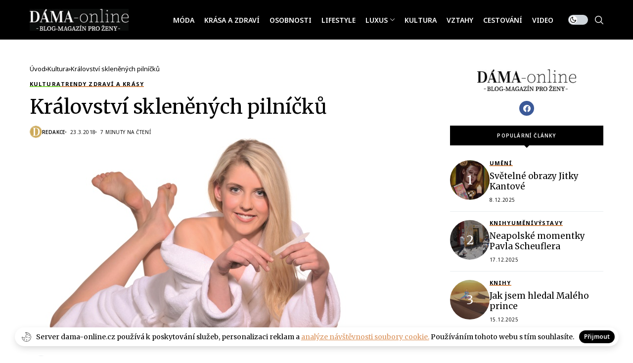

--- FILE ---
content_type: text/html; charset=UTF-8
request_url: https://dama-online.cz/2018/03/23/kralovstvi-sklenenych-pilnicku/
body_size: 32521
content:
<!DOCTYPE html>
<!--[if IE 9 ]><html class="ie ie9" lang="cs"><![endif]-->
   <html lang="cs">
      <head>
         <meta charset="UTF-8">
         <meta http-equiv="X-UA-Compatible" content="IE=edge">
         <meta name="viewport" content="width=device-width, initial-scale=1">
         <link rel="preconnect" href="https://fonts.gstatic.com" crossorigin><link rel="preload" as="style" onload="this.onload=null;this.rel='stylesheet'" id="wesper_fonts_url_preload" href="https://fonts.googleapis.com/css?family=Merriweather%3A400%7CMerriweather%3A400%7CNoto+Sans%3A600%2C%2C500%2C700%2C400%2C&amp;display=swap" crossorigin><noscript><link rel="stylesheet" href="https://fonts.googleapis.com/css?family=Merriweather%3A400%7CMerriweather%3A400%7CNoto+Sans%3A600%2C%2C500%2C700%2C400%2C&amp;display=swap"></noscript><link rel="profile" href="https://gmpg.org/xfn/11">
                  <meta name='robots' content='index, follow, max-image-preview:large, max-snippet:-1, max-video-preview:-1' />

	<!-- This site is optimized with the Yoast SEO Premium plugin v20.4 (Yoast SEO v22.0) - https://yoast.com/wordpress/plugins/seo/ -->
	<title>Království skleněných pilníčků - DÁMA magazín</title>
	<meta name="description" content="Království skleněných pilníčků - DÁMA magazín" />
	<link rel="canonical" href="https://dama-online.cz/2018/03/23/kralovstvi-sklenenych-pilnicku/" />
	<meta property="og:locale" content="cs_CZ" />
	<meta property="og:type" content="article" />
	<meta property="og:title" content="Království skleněných pilníčků DÁMA magazín -" />
	<meta property="og:description" content="Království skleněných pilníčků DÁMA magazín -" />
	<meta property="og:url" content="https://dama-online.cz/2018/03/23/kralovstvi-sklenenych-pilnicku/" />
	<meta property="og:site_name" content="DÁMA magazín" />
	<meta property="article:publisher" content="https://www.facebook.com/people/DMA-magazine/100077553735654/" />
	<meta property="article:published_time" content="2018-03-23T10:58:17+00:00" />
	<meta property="article:modified_time" content="2023-10-09T12:25:25+00:00" />
	<meta property="og:image" content="https://dama-online.cz/wp-content/uploads/2018/03/divka_antibactif-1.jpg" />
	<meta property="og:image:width" content="660" />
	<meta property="og:image:height" content="400" />
	<meta property="og:image:type" content="image/jpeg" />
	<meta name="author" content="Redakce" />
	<meta name="twitter:card" content="summary_large_image" />
	<meta name="twitter:label1" content="Napsal(a)" />
	<meta name="twitter:data1" content="Redakce" />
	<meta name="twitter:label2" content="Odhadovaná doba čtení" />
	<meta name="twitter:data2" content="9 minut" />
	<script type="application/ld+json" class="yoast-schema-graph">{"@context":"https://schema.org","@graph":[{"@type":["Article","BlogPosting"],"@id":"https://dama-online.cz/2018/03/23/kralovstvi-sklenenych-pilnicku/#article","isPartOf":{"@id":"https://dama-online.cz/2018/03/23/kralovstvi-sklenenych-pilnicku/"},"author":{"name":"Redakce","@id":"https://dama-online.cz/#/schema/person/3479963e4a050e5743db4da8585daf37"},"headline":"Království skleněných pilníčků","datePublished":"2018-03-23T10:58:17+00:00","dateModified":"2023-10-09T12:25:25+00:00","mainEntityOfPage":{"@id":"https://dama-online.cz/2018/03/23/kralovstvi-sklenenych-pilnicku/"},"wordCount":1868,"publisher":{"@id":"https://dama-online.cz/#organization"},"image":{"@id":"https://dama-online.cz/2018/03/23/kralovstvi-sklenenych-pilnicku/#primaryimage"},"thumbnailUrl":"https://dama-online.cz/wp-content/uploads/2018/03/divka_antibactif-1.jpg","articleSection":["Kultura","Trendy zdraví a krásy"],"inLanguage":"cs"},{"@type":"WebPage","@id":"https://dama-online.cz/2018/03/23/kralovstvi-sklenenych-pilnicku/","url":"https://dama-online.cz/2018/03/23/kralovstvi-sklenenych-pilnicku/","name":"Království skleněných pilníčků - DÁMA magazín","isPartOf":{"@id":"https://dama-online.cz/#website"},"primaryImageOfPage":{"@id":"https://dama-online.cz/2018/03/23/kralovstvi-sklenenych-pilnicku/#primaryimage"},"image":{"@id":"https://dama-online.cz/2018/03/23/kralovstvi-sklenenych-pilnicku/#primaryimage"},"thumbnailUrl":"https://dama-online.cz/wp-content/uploads/2018/03/divka_antibactif-1.jpg","datePublished":"2018-03-23T10:58:17+00:00","dateModified":"2023-10-09T12:25:25+00:00","description":"Království skleněných pilníčků - DÁMA magazín","breadcrumb":{"@id":"https://dama-online.cz/2018/03/23/kralovstvi-sklenenych-pilnicku/#breadcrumb"},"inLanguage":"cs","potentialAction":[{"@type":"ReadAction","target":["https://dama-online.cz/2018/03/23/kralovstvi-sklenenych-pilnicku/"]}]},{"@type":"ImageObject","inLanguage":"cs","@id":"https://dama-online.cz/2018/03/23/kralovstvi-sklenenych-pilnicku/#primaryimage","url":"https://dama-online.cz/wp-content/uploads/2018/03/divka_antibactif-1.jpg","contentUrl":"https://dama-online.cz/wp-content/uploads/2018/03/divka_antibactif-1.jpg","width":660,"height":400},{"@type":"BreadcrumbList","@id":"https://dama-online.cz/2018/03/23/kralovstvi-sklenenych-pilnicku/#breadcrumb","itemListElement":[{"@type":"ListItem","position":1,"name":"Home","item":"https://dama-online.cz/"},{"@type":"ListItem","position":2,"name":"Království skleněných pilníčků"}]},{"@type":"WebSite","@id":"https://dama-online.cz/#website","url":"https://dama-online.cz/","name":"DÁMA magazín","description":"Dama-online: Móda a Krása, Zdraví a Wellness, Osobnosti a Celebrity, Životní Styl, Luxusní Život, Kulturní Témata, Vztahy a Láska, Cestování a Dovolená, Video Obsah","publisher":{"@id":"https://dama-online.cz/#organization"},"alternateName":"Online Magazín: Móda, Krása a Zdraví, Osobnosti, Lifestyle, Luxus, Kultura, Vztahy, Cestování, Video","potentialAction":[{"@type":"SearchAction","target":{"@type":"EntryPoint","urlTemplate":"https://dama-online.cz/?s={search_term_string}"},"query-input":"required name=search_term_string"}],"inLanguage":"cs"},{"@type":"Organization","@id":"https://dama-online.cz/#organization","name":"DÁMA magazín","url":"https://dama-online.cz/","logo":{"@type":"ImageObject","inLanguage":"cs","@id":"https://dama-online.cz/#/schema/logo/image/","url":"https://dama-online.cz/wp-content/uploads/2023/09/cropped-cropped-android-chrome-512x512-1.png","contentUrl":"https://dama-online.cz/wp-content/uploads/2023/09/cropped-cropped-android-chrome-512x512-1.png","width":512,"height":511,"caption":"DÁMA magazín"},"image":{"@id":"https://dama-online.cz/#/schema/logo/image/"},"sameAs":["https://www.facebook.com/people/DMA-magazine/100077553735654/"]},{"@type":"Person","@id":"https://dama-online.cz/#/schema/person/3479963e4a050e5743db4da8585daf37","name":"Redakce","image":{"@type":"ImageObject","inLanguage":"cs","@id":"https://dama-online.cz/#/schema/person/image/","url":"https://dama-online.cz/wp-content/uploads/2023/10/cropped-d-redaktor.png","contentUrl":"https://dama-online.cz/wp-content/uploads/2023/10/cropped-d-redaktor.png","caption":"Redakce"},"sameAs":["https://dama-online.cz"],"url":"https://dama-online.cz/author/redakce/"}]}</script>
	<!-- / Yoast SEO Premium plugin. -->


<link rel='dns-prefetch' href='//fonts.googleapis.com' />
<link rel="alternate" type="application/rss+xml" title="DÁMA magazín &raquo; RSS zdroj" href="https://dama-online.cz/feed/" />
<link rel="alternate" type="application/rss+xml" title="DÁMA magazín &raquo; RSS komentářů" href="https://dama-online.cz/comments/feed/" />
<script>
window._wpemojiSettings = {"baseUrl":"https:\/\/s.w.org\/images\/core\/emoji\/14.0.0\/72x72\/","ext":".png","svgUrl":"https:\/\/s.w.org\/images\/core\/emoji\/14.0.0\/svg\/","svgExt":".svg","source":{"concatemoji":"https:\/\/dama-online.cz\/wp-includes\/js\/wp-emoji-release.min.js?ver=6ad61f62c75fec118b7f1537267e680c"}};
/*! This file is auto-generated */
!function(i,n){var o,s,e;function c(e){try{var t={supportTests:e,timestamp:(new Date).valueOf()};sessionStorage.setItem(o,JSON.stringify(t))}catch(e){}}function p(e,t,n){e.clearRect(0,0,e.canvas.width,e.canvas.height),e.fillText(t,0,0);var t=new Uint32Array(e.getImageData(0,0,e.canvas.width,e.canvas.height).data),r=(e.clearRect(0,0,e.canvas.width,e.canvas.height),e.fillText(n,0,0),new Uint32Array(e.getImageData(0,0,e.canvas.width,e.canvas.height).data));return t.every(function(e,t){return e===r[t]})}function u(e,t,n){switch(t){case"flag":return n(e,"\ud83c\udff3\ufe0f\u200d\u26a7\ufe0f","\ud83c\udff3\ufe0f\u200b\u26a7\ufe0f")?!1:!n(e,"\ud83c\uddfa\ud83c\uddf3","\ud83c\uddfa\u200b\ud83c\uddf3")&&!n(e,"\ud83c\udff4\udb40\udc67\udb40\udc62\udb40\udc65\udb40\udc6e\udb40\udc67\udb40\udc7f","\ud83c\udff4\u200b\udb40\udc67\u200b\udb40\udc62\u200b\udb40\udc65\u200b\udb40\udc6e\u200b\udb40\udc67\u200b\udb40\udc7f");case"emoji":return!n(e,"\ud83e\udef1\ud83c\udffb\u200d\ud83e\udef2\ud83c\udfff","\ud83e\udef1\ud83c\udffb\u200b\ud83e\udef2\ud83c\udfff")}return!1}function f(e,t,n){var r="undefined"!=typeof WorkerGlobalScope&&self instanceof WorkerGlobalScope?new OffscreenCanvas(300,150):i.createElement("canvas"),a=r.getContext("2d",{willReadFrequently:!0}),o=(a.textBaseline="top",a.font="600 32px Arial",{});return e.forEach(function(e){o[e]=t(a,e,n)}),o}function t(e){var t=i.createElement("script");t.src=e,t.defer=!0,i.head.appendChild(t)}"undefined"!=typeof Promise&&(o="wpEmojiSettingsSupports",s=["flag","emoji"],n.supports={everything:!0,everythingExceptFlag:!0},e=new Promise(function(e){i.addEventListener("DOMContentLoaded",e,{once:!0})}),new Promise(function(t){var n=function(){try{var e=JSON.parse(sessionStorage.getItem(o));if("object"==typeof e&&"number"==typeof e.timestamp&&(new Date).valueOf()<e.timestamp+604800&&"object"==typeof e.supportTests)return e.supportTests}catch(e){}return null}();if(!n){if("undefined"!=typeof Worker&&"undefined"!=typeof OffscreenCanvas&&"undefined"!=typeof URL&&URL.createObjectURL&&"undefined"!=typeof Blob)try{var e="postMessage("+f.toString()+"("+[JSON.stringify(s),u.toString(),p.toString()].join(",")+"));",r=new Blob([e],{type:"text/javascript"}),a=new Worker(URL.createObjectURL(r),{name:"wpTestEmojiSupports"});return void(a.onmessage=function(e){c(n=e.data),a.terminate(),t(n)})}catch(e){}c(n=f(s,u,p))}t(n)}).then(function(e){for(var t in e)n.supports[t]=e[t],n.supports.everything=n.supports.everything&&n.supports[t],"flag"!==t&&(n.supports.everythingExceptFlag=n.supports.everythingExceptFlag&&n.supports[t]);n.supports.everythingExceptFlag=n.supports.everythingExceptFlag&&!n.supports.flag,n.DOMReady=!1,n.readyCallback=function(){n.DOMReady=!0}}).then(function(){return e}).then(function(){var e;n.supports.everything||(n.readyCallback(),(e=n.source||{}).concatemoji?t(e.concatemoji):e.wpemoji&&e.twemoji&&(t(e.twemoji),t(e.wpemoji)))}))}((window,document),window._wpemojiSettings);
</script>
<style type="text/css">
</style><style id='wp-emoji-styles-inline-css'>

	img.wp-smiley, img.emoji {
		display: inline !important;
		border: none !important;
		box-shadow: none !important;
		height: 1em !important;
		width: 1em !important;
		margin: 0 0.07em !important;
		vertical-align: -0.1em !important;
		background: none !important;
		padding: 0 !important;
	}
</style>
<link rel='stylesheet' id='wp-block-library-css' href='https://dama-online.cz/wp-includes/css/dist/block-library/style.min.css?ver=6ad61f62c75fec118b7f1537267e680c' media='all' />
<style id='wp-block-library-theme-inline-css'>
.wp-block-audio figcaption{color:#555;font-size:13px;text-align:center}.is-dark-theme .wp-block-audio figcaption{color:hsla(0,0%,100%,.65)}.wp-block-audio{margin:0 0 1em}.wp-block-code{border:1px solid #ccc;border-radius:4px;font-family:Menlo,Consolas,monaco,monospace;padding:.8em 1em}.wp-block-embed figcaption{color:#555;font-size:13px;text-align:center}.is-dark-theme .wp-block-embed figcaption{color:hsla(0,0%,100%,.65)}.wp-block-embed{margin:0 0 1em}.blocks-gallery-caption{color:#555;font-size:13px;text-align:center}.is-dark-theme .blocks-gallery-caption{color:hsla(0,0%,100%,.65)}.wp-block-image figcaption{color:#555;font-size:13px;text-align:center}.is-dark-theme .wp-block-image figcaption{color:hsla(0,0%,100%,.65)}.wp-block-image{margin:0 0 1em}.wp-block-pullquote{border-bottom:4px solid;border-top:4px solid;color:currentColor;margin-bottom:1.75em}.wp-block-pullquote cite,.wp-block-pullquote footer,.wp-block-pullquote__citation{color:currentColor;font-size:.8125em;font-style:normal;text-transform:uppercase}.wp-block-quote{border-left:.25em solid;margin:0 0 1.75em;padding-left:1em}.wp-block-quote cite,.wp-block-quote footer{color:currentColor;font-size:.8125em;font-style:normal;position:relative}.wp-block-quote.has-text-align-right{border-left:none;border-right:.25em solid;padding-left:0;padding-right:1em}.wp-block-quote.has-text-align-center{border:none;padding-left:0}.wp-block-quote.is-large,.wp-block-quote.is-style-large,.wp-block-quote.is-style-plain{border:none}.wp-block-search .wp-block-search__label{font-weight:700}.wp-block-search__button{border:1px solid #ccc;padding:.375em .625em}:where(.wp-block-group.has-background){padding:1.25em 2.375em}.wp-block-separator.has-css-opacity{opacity:.4}.wp-block-separator{border:none;border-bottom:2px solid;margin-left:auto;margin-right:auto}.wp-block-separator.has-alpha-channel-opacity{opacity:1}.wp-block-separator:not(.is-style-wide):not(.is-style-dots){width:100px}.wp-block-separator.has-background:not(.is-style-dots){border-bottom:none;height:1px}.wp-block-separator.has-background:not(.is-style-wide):not(.is-style-dots){height:2px}.wp-block-table{margin:0 0 1em}.wp-block-table td,.wp-block-table th{word-break:normal}.wp-block-table figcaption{color:#555;font-size:13px;text-align:center}.is-dark-theme .wp-block-table figcaption{color:hsla(0,0%,100%,.65)}.wp-block-video figcaption{color:#555;font-size:13px;text-align:center}.is-dark-theme .wp-block-video figcaption{color:hsla(0,0%,100%,.65)}.wp-block-video{margin:0 0 1em}.wp-block-template-part.has-background{margin-bottom:0;margin-top:0;padding:1.25em 2.375em}
</style>
<style id='classic-theme-styles-inline-css'>
/*! This file is auto-generated */
.wp-block-button__link{color:#fff;background-color:#32373c;border-radius:9999px;box-shadow:none;text-decoration:none;padding:calc(.667em + 2px) calc(1.333em + 2px);font-size:1.125em}.wp-block-file__button{background:#32373c;color:#fff;text-decoration:none}
</style>
<style id='global-styles-inline-css'>
body{--wp--preset--color--black: #000000;--wp--preset--color--cyan-bluish-gray: #abb8c3;--wp--preset--color--white: #ffffff;--wp--preset--color--pale-pink: #f78da7;--wp--preset--color--vivid-red: #cf2e2e;--wp--preset--color--luminous-vivid-orange: #ff6900;--wp--preset--color--luminous-vivid-amber: #fcb900;--wp--preset--color--light-green-cyan: #7bdcb5;--wp--preset--color--vivid-green-cyan: #00d084;--wp--preset--color--pale-cyan-blue: #8ed1fc;--wp--preset--color--vivid-cyan-blue: #0693e3;--wp--preset--color--vivid-purple: #9b51e0;--wp--preset--gradient--vivid-cyan-blue-to-vivid-purple: linear-gradient(135deg,rgba(6,147,227,1) 0%,rgb(155,81,224) 100%);--wp--preset--gradient--light-green-cyan-to-vivid-green-cyan: linear-gradient(135deg,rgb(122,220,180) 0%,rgb(0,208,130) 100%);--wp--preset--gradient--luminous-vivid-amber-to-luminous-vivid-orange: linear-gradient(135deg,rgba(252,185,0,1) 0%,rgba(255,105,0,1) 100%);--wp--preset--gradient--luminous-vivid-orange-to-vivid-red: linear-gradient(135deg,rgba(255,105,0,1) 0%,rgb(207,46,46) 100%);--wp--preset--gradient--very-light-gray-to-cyan-bluish-gray: linear-gradient(135deg,rgb(238,238,238) 0%,rgb(169,184,195) 100%);--wp--preset--gradient--cool-to-warm-spectrum: linear-gradient(135deg,rgb(74,234,220) 0%,rgb(151,120,209) 20%,rgb(207,42,186) 40%,rgb(238,44,130) 60%,rgb(251,105,98) 80%,rgb(254,248,76) 100%);--wp--preset--gradient--blush-light-purple: linear-gradient(135deg,rgb(255,206,236) 0%,rgb(152,150,240) 100%);--wp--preset--gradient--blush-bordeaux: linear-gradient(135deg,rgb(254,205,165) 0%,rgb(254,45,45) 50%,rgb(107,0,62) 100%);--wp--preset--gradient--luminous-dusk: linear-gradient(135deg,rgb(255,203,112) 0%,rgb(199,81,192) 50%,rgb(65,88,208) 100%);--wp--preset--gradient--pale-ocean: linear-gradient(135deg,rgb(255,245,203) 0%,rgb(182,227,212) 50%,rgb(51,167,181) 100%);--wp--preset--gradient--electric-grass: linear-gradient(135deg,rgb(202,248,128) 0%,rgb(113,206,126) 100%);--wp--preset--gradient--midnight: linear-gradient(135deg,rgb(2,3,129) 0%,rgb(40,116,252) 100%);--wp--preset--font-size--small: 13px;--wp--preset--font-size--medium: 20px;--wp--preset--font-size--large: 36px;--wp--preset--font-size--x-large: 42px;--wp--preset--spacing--20: 0.44rem;--wp--preset--spacing--30: 0.67rem;--wp--preset--spacing--40: 1rem;--wp--preset--spacing--50: 1.5rem;--wp--preset--spacing--60: 2.25rem;--wp--preset--spacing--70: 3.38rem;--wp--preset--spacing--80: 5.06rem;--wp--preset--shadow--natural: 6px 6px 9px rgba(0, 0, 0, 0.2);--wp--preset--shadow--deep: 12px 12px 50px rgba(0, 0, 0, 0.4);--wp--preset--shadow--sharp: 6px 6px 0px rgba(0, 0, 0, 0.2);--wp--preset--shadow--outlined: 6px 6px 0px -3px rgba(255, 255, 255, 1), 6px 6px rgba(0, 0, 0, 1);--wp--preset--shadow--crisp: 6px 6px 0px rgba(0, 0, 0, 1);}:where(.is-layout-flex){gap: 0.5em;}:where(.is-layout-grid){gap: 0.5em;}body .is-layout-flow > .alignleft{float: left;margin-inline-start: 0;margin-inline-end: 2em;}body .is-layout-flow > .alignright{float: right;margin-inline-start: 2em;margin-inline-end: 0;}body .is-layout-flow > .aligncenter{margin-left: auto !important;margin-right: auto !important;}body .is-layout-constrained > .alignleft{float: left;margin-inline-start: 0;margin-inline-end: 2em;}body .is-layout-constrained > .alignright{float: right;margin-inline-start: 2em;margin-inline-end: 0;}body .is-layout-constrained > .aligncenter{margin-left: auto !important;margin-right: auto !important;}body .is-layout-constrained > :where(:not(.alignleft):not(.alignright):not(.alignfull)){max-width: var(--wp--style--global--content-size);margin-left: auto !important;margin-right: auto !important;}body .is-layout-constrained > .alignwide{max-width: var(--wp--style--global--wide-size);}body .is-layout-flex{display: flex;}body .is-layout-flex{flex-wrap: wrap;align-items: center;}body .is-layout-flex > *{margin: 0;}body .is-layout-grid{display: grid;}body .is-layout-grid > *{margin: 0;}:where(.wp-block-columns.is-layout-flex){gap: 2em;}:where(.wp-block-columns.is-layout-grid){gap: 2em;}:where(.wp-block-post-template.is-layout-flex){gap: 1.25em;}:where(.wp-block-post-template.is-layout-grid){gap: 1.25em;}.has-black-color{color: var(--wp--preset--color--black) !important;}.has-cyan-bluish-gray-color{color: var(--wp--preset--color--cyan-bluish-gray) !important;}.has-white-color{color: var(--wp--preset--color--white) !important;}.has-pale-pink-color{color: var(--wp--preset--color--pale-pink) !important;}.has-vivid-red-color{color: var(--wp--preset--color--vivid-red) !important;}.has-luminous-vivid-orange-color{color: var(--wp--preset--color--luminous-vivid-orange) !important;}.has-luminous-vivid-amber-color{color: var(--wp--preset--color--luminous-vivid-amber) !important;}.has-light-green-cyan-color{color: var(--wp--preset--color--light-green-cyan) !important;}.has-vivid-green-cyan-color{color: var(--wp--preset--color--vivid-green-cyan) !important;}.has-pale-cyan-blue-color{color: var(--wp--preset--color--pale-cyan-blue) !important;}.has-vivid-cyan-blue-color{color: var(--wp--preset--color--vivid-cyan-blue) !important;}.has-vivid-purple-color{color: var(--wp--preset--color--vivid-purple) !important;}.has-black-background-color{background-color: var(--wp--preset--color--black) !important;}.has-cyan-bluish-gray-background-color{background-color: var(--wp--preset--color--cyan-bluish-gray) !important;}.has-white-background-color{background-color: var(--wp--preset--color--white) !important;}.has-pale-pink-background-color{background-color: var(--wp--preset--color--pale-pink) !important;}.has-vivid-red-background-color{background-color: var(--wp--preset--color--vivid-red) !important;}.has-luminous-vivid-orange-background-color{background-color: var(--wp--preset--color--luminous-vivid-orange) !important;}.has-luminous-vivid-amber-background-color{background-color: var(--wp--preset--color--luminous-vivid-amber) !important;}.has-light-green-cyan-background-color{background-color: var(--wp--preset--color--light-green-cyan) !important;}.has-vivid-green-cyan-background-color{background-color: var(--wp--preset--color--vivid-green-cyan) !important;}.has-pale-cyan-blue-background-color{background-color: var(--wp--preset--color--pale-cyan-blue) !important;}.has-vivid-cyan-blue-background-color{background-color: var(--wp--preset--color--vivid-cyan-blue) !important;}.has-vivid-purple-background-color{background-color: var(--wp--preset--color--vivid-purple) !important;}.has-black-border-color{border-color: var(--wp--preset--color--black) !important;}.has-cyan-bluish-gray-border-color{border-color: var(--wp--preset--color--cyan-bluish-gray) !important;}.has-white-border-color{border-color: var(--wp--preset--color--white) !important;}.has-pale-pink-border-color{border-color: var(--wp--preset--color--pale-pink) !important;}.has-vivid-red-border-color{border-color: var(--wp--preset--color--vivid-red) !important;}.has-luminous-vivid-orange-border-color{border-color: var(--wp--preset--color--luminous-vivid-orange) !important;}.has-luminous-vivid-amber-border-color{border-color: var(--wp--preset--color--luminous-vivid-amber) !important;}.has-light-green-cyan-border-color{border-color: var(--wp--preset--color--light-green-cyan) !important;}.has-vivid-green-cyan-border-color{border-color: var(--wp--preset--color--vivid-green-cyan) !important;}.has-pale-cyan-blue-border-color{border-color: var(--wp--preset--color--pale-cyan-blue) !important;}.has-vivid-cyan-blue-border-color{border-color: var(--wp--preset--color--vivid-cyan-blue) !important;}.has-vivid-purple-border-color{border-color: var(--wp--preset--color--vivid-purple) !important;}.has-vivid-cyan-blue-to-vivid-purple-gradient-background{background: var(--wp--preset--gradient--vivid-cyan-blue-to-vivid-purple) !important;}.has-light-green-cyan-to-vivid-green-cyan-gradient-background{background: var(--wp--preset--gradient--light-green-cyan-to-vivid-green-cyan) !important;}.has-luminous-vivid-amber-to-luminous-vivid-orange-gradient-background{background: var(--wp--preset--gradient--luminous-vivid-amber-to-luminous-vivid-orange) !important;}.has-luminous-vivid-orange-to-vivid-red-gradient-background{background: var(--wp--preset--gradient--luminous-vivid-orange-to-vivid-red) !important;}.has-very-light-gray-to-cyan-bluish-gray-gradient-background{background: var(--wp--preset--gradient--very-light-gray-to-cyan-bluish-gray) !important;}.has-cool-to-warm-spectrum-gradient-background{background: var(--wp--preset--gradient--cool-to-warm-spectrum) !important;}.has-blush-light-purple-gradient-background{background: var(--wp--preset--gradient--blush-light-purple) !important;}.has-blush-bordeaux-gradient-background{background: var(--wp--preset--gradient--blush-bordeaux) !important;}.has-luminous-dusk-gradient-background{background: var(--wp--preset--gradient--luminous-dusk) !important;}.has-pale-ocean-gradient-background{background: var(--wp--preset--gradient--pale-ocean) !important;}.has-electric-grass-gradient-background{background: var(--wp--preset--gradient--electric-grass) !important;}.has-midnight-gradient-background{background: var(--wp--preset--gradient--midnight) !important;}.has-small-font-size{font-size: var(--wp--preset--font-size--small) !important;}.has-medium-font-size{font-size: var(--wp--preset--font-size--medium) !important;}.has-large-font-size{font-size: var(--wp--preset--font-size--large) !important;}.has-x-large-font-size{font-size: var(--wp--preset--font-size--x-large) !important;}
.wp-block-navigation a:where(:not(.wp-element-button)){color: inherit;}
:where(.wp-block-post-template.is-layout-flex){gap: 1.25em;}:where(.wp-block-post-template.is-layout-grid){gap: 1.25em;}
:where(.wp-block-columns.is-layout-flex){gap: 2em;}:where(.wp-block-columns.is-layout-grid){gap: 2em;}
.wp-block-pullquote{font-size: 1.5em;line-height: 1.6;}
</style>
<link rel='stylesheet' id='contact-form-7-css' href='https://dama-online.cz/wp-content/plugins/contact-form-7/includes/css/styles.css?ver=5.8.7' media='all' />

<link rel='stylesheet' id='wesper_layout-css' href='https://dama-online.cz/wp-content/themes/wesper/css/layout.css?ver=1.1.1' media='all' />
<link rel='stylesheet' id='wesper_style-css' href='https://dama-online.cz/wp-content/themes/wesper/style.css?ver=1.1.1' media='all' />
<style id='wesper_style-inline-css'>
body.options_dark_skin{ --jl-logo-txt-color: #fff; --jl-logo-txt-side-color: #fff; --jl-logo-txt-foot-color: #fff; --jl-main-color: #da9159; --jl-bg-color: #111; --jl-txt-color: #FFF; --jl-btn-bg: #454545; --jl-comment-btn-link: #454545; --jl-comment-btn-linkc: #FFF; --jl-menu-bg: #111; --jl-menu-line-color: #ffffff26; --jl-menu-color: #FFF; --jl-sub-bg-color: #222; --jl-sub-menu-color: #FFF; --jl-sub-line-color: #464646; --jl-topbar-bg: #000; --jl-topbar-color: #FFF; --jl-logo-bg: #111; --jl-logo-color: #FFF; --jl-single-color: #FFF; --jl-single-link-color: #da9159; --jl-single-link-hcolor: #da9159; --jl-except-color: #ddd; --jl-meta-color: #ddd; --jl-post-line-color: #49494b; --jl-author-bg: #454545; --jl-foot-bg: #000; --jl-foot-color: #a8a8aa; --jl-foot-link: #ffffff; --jl-foot-hlink: #da9159; --jl-foot-head: #FFF; --jl-foot-line: #000000; } body{ --jl-logo-size: 33px; --jl-logo-size-mob: 30px; --jl-logo-txt-color: #000; --jl-logo-txt-side-color: #000; --jl-logo-txt-foot-color: #fff; --jl-main-width: 1200px; --jl-main-color: #da9159; --jl-bg-color: #FFF; --jl-txt-color: #000; --jl-txt-light: #FFF; --jl-btn-bg: #000; --jl-comment-btn-link: #F1F1F1; --jl-comment-btn-linkc: #000; --jl-desc-light: #ddd; --jl-meta-light: #bbb; --jl-button-radius: 0.1em; --jl-load-more-radius: 100px; --jl-load-more-width: 290px; --jl-load-more-height: 48px; --jl-menu-bg: #000000; --jl-menu-line-color: #eeedeb; --jl-menu-color: #ffffff; --jl-sub-bg-color: #ffffff; --jl-sub-menu-color: #000000; --jl-sub-line-color: #464646; --jl-topbar-bg: #000; --jl-topbar-color: #FFF; --jl-topbar-height: 0px; --jl-topbar-size: 13px; --jl-logo-bg: #FFF; --jl-logo-color: #000; --jl-single-title-size: 40px; --jl-single-color: #676767; --jl-single-link-color: #da9159; --jl-single-link-hcolor: #da9159; --jl-except-color: #666; --jl-meta-color: #0a0a0a; --jl-post-line-color: #e9ecef; --jl-author-bg: #f8f7f5; --jl-post-related-size: 20px; --jl-foot-bg: #000000; --jl-foot-color: #a8a8aa; --jl-foot-link: #ffffff; --jl-foot-hlink: #da9159; --jl-foot-head: #FFF; --jl-foot-line: #000000; --jl-foot-menu-col: 2; --jl-foot-title-size: 16px; --jl-foot-font-size: 15px; --jl-foot-copyright: 13px; --jl-foot-menu-size: 13px; --jl-body-font: Merriweather; --jl-body-font-size: 14px; --jl-body-font-weight: 400; --jl-body-line-height: 1.5; --jl-logo-width: 200px; --jl-m-logo-width: 200px; --jl-s-logo-width: 185px; --jl-fot-logo-width: 230px; --jl-title-font: Merriweather; --jl-title-font-weight: 400; --jl-title-transform: none; --jl-title-space: 0em; --jl-title-line-height: 1.27; --jl-content-font-size: 15px; --jl-content-line-height: 2; --jl-sec-topbar-height: 0px; --jl-sec-menu-height: 80px; --jl-sec-logo-height: 120px; --jl-menu-font: Noto Sans; --jl-menu-font-size: 14px; --jl-menu-font-weight: 600; --jl-menu-transform: uppercase; --jl-menu-space: 0em; --jl-spacing-menu: 20px; --jl-submenu-font-size: 12px; --jl-submenu-font-weight: 500; --jl-submenu-transform: uppercase; --jl-submenu-space: 0em; --jl-cat-font-size: 11px; --jl-cat-font-weight: 700; --jl-cat-font-space: .1em; --jl-cat-transform: uppercase; --jl-meta-font-size: 10px; --jl-meta-font-weight: 400; --jl-meta-a-font-weight: 600; --jl-meta-font-space: .04em; --jl-meta-transform: uppercase; --jl-button-font-size: 11px; --jl-button-font-weight: 600; --jl-button-transform: uppercase; --jl-button-space: 0.02em; --jl-loadmore-font-size: 11px; --jl-loadmore-font-weight: 600; --jl-loadmore-transform: uppercase; --jl-loadmore-space: 0.1em; --jl-border-rounded: 0px; --jl-top-rounded: 60px; --jl-cookie-des-size: 14px; --jl-cookie-btn-size: 12px; --jl-cookie-btn-space: 0em; --jl-cookie-btn-transform: capitalize; --jl-widget-fsize: 18px; --jl-widget-space: 0em; --jl-widget-transform: capitalize; } .jlac_smseah.active_search_box{ overflow: unset; } .jlac_smseah.active_search_box .search_header_wrapper .jli-search:before{ font-family: "jl_font" !important; content: "\e906" !important; } .jl_shwp{ display: flex; height: 100%; } .search_header_wrapper.search_form_menu_personal_click{ position: relative; } .jl_ajse{ position: absolute !important; background: var(--jl-sub-bg-color); width: 350px; top: 100% !important; right: 0px; left: auto; padding: 10px 25px; height: unset; box-shadow: 0px 32px 64px -16px rgb(0 0 0 / 16%); } .jl_ajse .searchform_theme{ padding: 0px; float: none !important; position: unset; transform: unset; display: flex; align-items: center; justify-content: space-between; } .jl_ajse .jl_search_head{ display: flex; flex-direction: column; } .jl_ajse.search_form_menu_personal .searchform_theme .search_btn{ float: none; border: 0px !important; height: 30px; font-size: 14px; color: var(--jl-sub-menu-color) !important; } .jl_ajse .jl_shnone{ font-size: 14px; margin: 0px; } .jl_ajse.search_form_menu_personal .searchform_theme .search_btn::-webkit-input-placeholder{ color: var(--jl-sub-menu-color) !important; } .jl_ajse.search_form_menu_personal .searchform_theme .search_btn::-moz-placeholder{ color: var(--jl-sub-menu-color) !important; } .jl_ajse.search_form_menu_personal .searchform_theme .search_btn:-ms-input-placeholder{ color: var(--jl-sub-menu-color) !important; } .jl_ajse.search_form_menu_personal .searchform_theme .search_btn:-moz-placeholder{ color: var(--jl-sub-menu-color) !important; } .jl_ajse .searchform_theme .button{ height: 30px; position: unset; padding: 0px 5px !important; width: auto; } .jlc-hmain-w.jl_base_menu .jl_ajse .searchform_theme .button i.jli-search, .jlc-stick-main-w .jl_ajse .searchform_theme .button i.jli-search{ color: var(--jl-sub-menu-color) !important; font-size: 14px; } .jl_ajse .jl_search_wrap_li{ --jl-img-space: 10px; --jl-img-w: 100px; --jl-img-h: 80px; --jl-h-align: left; --jl-t-size: 14px; --jl-txt-color: var(--jl-sub-menu-color) !important; --jl-meta-color: var(--jl-sub-menu-color) !important; --jlrow-gap: 15px; --jl-post-line-color: transparent; } .jl_ajse .jl_search_wrap_li .jl-donut-front{ top: 0px; right: 0px; } .jl_ajse .jl_search_wrap_li .jl_grid_wrap_f{ width: 100%; display: grid; overflow: hidden; grid-template-columns: repeat(1,minmax(0,1fr)); grid-row-gap: var(--jlrow-gap); border-top: 1px solid var(--jl-sub-line-color); padding-top: 20px; margin-top: 10px; margin-bottom: 15px; } .jl_ajse .jl_post_meta{ opacity: .5; font-size: 10px; } .jl_ajse .jl_post_meta .jl_author_img_w, .jl_ajse .jl_post_meta .post-date:before{ display: none; } .jl_item_bread i{font-size: inherit;} .logo_link, .logo_link:hover{ font-family: var(--jl-title-font); font-weight: var(--jl-title-font-weight); text-transform: var(--jl-title-transform); letter-spacing: var(--jl-title-space); line-height: var(--jl-title-line-height); font-size: var(--jl-logo-size); color: var(--jl-logo-txt-color); } @media only screen and (max-width: 767px) { .logo_link, .logo_link:hover{ font-size: var(--jl-logo-size-mob); } } .logo_link > h1, .logo_link > span{ font-size: inherit; color: var(--jl-logo-txt-color); } .jl_mobile_nav_inner .logo_link, .jl_mobile_nav_inner .logo_link:hover{ color: var(--jl-logo-txt-side-color); } .jl_ft_cw .logo_link, .jl_ft_cw .logo_link:hover{ color: var(--jl-logo-txt-foot-color); } .jl_content p{ font-size: var(--jl-content-font-size); line-height: var(--jl-content-line-height); } .jl_pl_fs{ display: none;}     .jl_nav_stick.menu-invisible.menu-detached .jl_r_menu{ -moz-transform: translateY(0%); -ms-transform: translateY(0%); -webkit-transform: translateY(0%); transform: translateY(0%); }     .jl_sticky_fixed .jl-sb-w .jl-sb-in, .jl_sticky_fixed .jl-sticky > *, .menu-detached .jl_sidebar_w, .jl_sticky_fixed .post_sw .post_s{ top: calc(var(--jl-sec-menu-height) + 50px) !important; } .navigation_wrapper .jl_main_menu > .menu-item:hover > a .jl_mblt, .navigation_wrapper .jl_main_menu > .current-menu-ancestor > a .jl_mblt, .navigation_wrapper .jl_main_menu > .current-menu-item > a .jl_mblt, .navigation_wrapper .jl_main_menu > .is-current-sub > a .jl_mblt{ background-size: 100% 3px !important; } .navigation_wrapper .jl_main_menu > .menu-item > a .jl_mblt{ background-image: linear-gradient(90deg,#da9159 0,#da9159 94%); background-size: 0 3px; } .jlc-container{max-width: 1200px;} .jl_sli_in .jl_sli_fb{order: 1;} .jl_sli_in .jl_sli_tw{order: 2;} .jl_sli_in .jl_sli_pi{order: 3;} .jl_sli_in .jl_sli_din{order: 4;} .jl_sli_in .jl_sli_wapp{order: 5;} .jl_sli_in .jl_sli_tele{order: 6;} .jl_sli_in .jl_sli_tumblr{order: 7;} .jl_sli_in .jl_sli_line{order: 7;} .jl_sli_in .jl_sli_mil{order: 7;}  .post_sw .jl_sli_in .jl_sli_tele{display: none !important;}  .post_sw .jl_sli_in .jl_sli_tumblr{display: none !important;} .post_sw .jl_sli_in .jl_sli_line{display: none !important;}  .post_sw .jl_sli_in .jl_sli_mil{display: none !important;}  .jl_sfoot .jl_sli_in .jl_sli_pi{display: none !important;} .jl_sfoot .jl_sli_in .jl_sli_din{display: none !important;} .jl_sfoot .jl_sli_in .jl_sli_tumblr{display: none !important;} .jl_sfoot .jl_sli_in .jl_sli_line{display: none !important;} .logo_small_wrapper_table .logo_small_wrapper a .jl_logo_w { position: absolute;top: 0px;left: 0px;opacity: 0; } .logo_small_wrapper_table .logo_small_wrapper .logo_link img{ max-width: var(--jl-logo-width); } .jl_sleft_side .jl_smmain_side{ order: 1; padding-left: 20px; padding-right: 30px; } .jl_sleft_side .jl_smmain_con{ order: 2; } .jl_rd_wrap{ top: 0; } .jl_rd_read{ height: 3px; background-color: #da9159; background-image: linear-gradient(to right, #da9159 0%, #da9159 100%); } .jl_view_none{display: none;} .jl_sifea_img, .jl_smmain_w .swiper-slide-inner{ border-radius: var(--jl-border-rounded); overflow: hidden; } .jl_shead_mix12 .jl_ov_layout, .jl_shead_mix10 .jl_ov_layout, .jl_shead_mix9 .jl_ov_layout{ border-radius: 0px; } .cat-item-108 span{background: #8224e3}.jl_cat_cid_108 .jl_cm_count{background: #8224e3 !important;}.jl_cat_opt4 .jl_cat_opt_w.jl_cat_cid_108{background: #8224e3 !important;}.jl_cat_txt.jl_cat108:before{background: #8224e3;}.jl_cat_lbl.jl_cat108{background: #8224e3;}.cat-item-57 span{background: #bbc63d}.jl_cat_cid_57 .jl_cm_count{background: #bbc63d !important;}.jl_cat_opt4 .jl_cat_opt_w.jl_cat_cid_57{background: #bbc63d !important;}.jl_cat_txt.jl_cat57:before{background: #bbc63d;}.jl_cat_lbl.jl_cat57{background: #bbc63d;}.cat-item-63 span{background: #eaa504}.jl_cat_cid_63 .jl_cm_count{background: #eaa504 !important;}.jl_cat_opt4 .jl_cat_opt_w.jl_cat_cid_63{background: #eaa504 !important;}.jl_cat_txt.jl_cat63:before{background: #eaa504;}.jl_cat_lbl.jl_cat63{background: #eaa504;}.cat-item-38 span{background: #4133dd}.jl_cat_cid_38 .jl_cm_count{background: #4133dd !important;}.jl_cat_opt4 .jl_cat_opt_w.jl_cat_cid_38{background: #4133dd !important;}.jl_cat_txt.jl_cat38:before{background: #4133dd;}.jl_cat_lbl.jl_cat38{background: #4133dd;}.cat-item-74 span{background: #1f1fe2}.jl_cat_cid_74 .jl_cm_count{background: #1f1fe2 !important;}.jl_cat_opt4 .jl_cat_opt_w.jl_cat_cid_74{background: #1f1fe2 !important;}.jl_cat_txt.jl_cat74:before{background: #1f1fe2;}.jl_cat_lbl.jl_cat74{background: #1f1fe2;}.cat-item-5 span{background: #8224e3}.jl_cat_cid_5 .jl_cm_count{background: #8224e3 !important;}.jl_cat_opt4 .jl_cat_opt_w.jl_cat_cid_5{background: #8224e3 !important;}.jl_cat_txt.jl_cat5:before{background: #8224e3;}.jl_cat_lbl.jl_cat5{background: #8224e3;}.cat-item-10 span{background: #81d742}.jl_cat_cid_10 .jl_cm_count{background: #81d742 !important;}.jl_cat_opt4 .jl_cat_opt_w.jl_cat_cid_10{background: #81d742 !important;}.jl_cat_txt.jl_cat10:before{background: #81d742;}.jl_cat_lbl.jl_cat10{background: #81d742;}.cat-item-6 span{background: #dd9933}.jl_cat_cid_6 .jl_cm_count{background: #dd9933 !important;}.jl_cat_opt4 .jl_cat_opt_w.jl_cat_cid_6{background: #dd9933 !important;}.jl_cat_txt.jl_cat6:before{background: #dd9933;}.jl_cat_lbl.jl_cat6{background: #dd9933;}.cat-item-60 span{background: #dd3333}.jl_cat_cid_60 .jl_cm_count{background: #dd3333 !important;}.jl_cat_opt4 .jl_cat_opt_w.jl_cat_cid_60{background: #dd3333 !important;}.jl_cat_txt.jl_cat60:before{background: #dd3333;}.jl_cat_lbl.jl_cat60{background: #dd3333;}.cat-item-3 span{background: #009cf7}.jl_cat_cid_3 .jl_cm_count{background: #009cf7 !important;}.jl_cat_opt4 .jl_cat_opt_w.jl_cat_cid_3{background: #009cf7 !important;}.jl_cat_txt.jl_cat3:before{background: #009cf7;}.jl_cat_lbl.jl_cat3{background: #009cf7;}.cat-item-44 span{background: #14ad00}.jl_cat_cid_44 .jl_cm_count{background: #14ad00 !important;}.jl_cat_opt4 .jl_cat_opt_w.jl_cat_cid_44{background: #14ad00 !important;}.jl_cat_txt.jl_cat44:before{background: #14ad00;}.jl_cat_lbl.jl_cat44{background: #14ad00;}.cat-item-36 span{background: #000000}.jl_cat_cid_36 .jl_cm_count{background: #000000 !important;}.jl_cat_opt4 .jl_cat_opt_w.jl_cat_cid_36{background: #000000 !important;}.jl_cat_txt.jl_cat36:before{background: #000000;}.jl_cat_lbl.jl_cat36{background: #000000;}.cat-item-31 span{background: #ff9000}.jl_cat_cid_31 .jl_cm_count{background: #ff9000 !important;}.jl_cat_opt4 .jl_cat_opt_w.jl_cat_cid_31{background: #ff9000 !important;}.jl_cat_txt.jl_cat31:before{background: #ff9000;}.jl_cat_lbl.jl_cat31{background: #ff9000;}.cat-item-1 span{background: #00870b}.jl_cat_cid_1 .jl_cm_count{background: #00870b !important;}.jl_cat_opt4 .jl_cat_opt_w.jl_cat_cid_1{background: #00870b !important;}.jl_cat_txt.jl_cat1:before{background: #00870b;}.jl_cat_lbl.jl_cat1{background: #00870b;}.cat-item-77 span{background: #ad0087}.jl_cat_cid_77 .jl_cm_count{background: #ad0087 !important;}.jl_cat_opt4 .jl_cat_opt_w.jl_cat_cid_77{background: #ad0087 !important;}.jl_cat_txt.jl_cat77:before{background: #ad0087;}.jl_cat_lbl.jl_cat77{background: #ad0087;}.cat-item-69 span{background: #dd6a6a}.jl_cat_cid_69 .jl_cm_count{background: #dd6a6a !important;}.jl_cat_opt4 .jl_cat_opt_w.jl_cat_cid_69{background: #dd6a6a !important;}.jl_cat_txt.jl_cat69:before{background: #dd6a6a;}.jl_cat_lbl.jl_cat69{background: #dd6a6a;}
</style>
<link rel='stylesheet' id='glightbox-css' href='https://dama-online.cz/wp-content/themes/wesper/css/glightbox.min.css?ver=1.1.1' media='all' />
<link rel='stylesheet' id='swiper-css' href='https://dama-online.cz/wp-content/plugins/elementor/assets/lib/swiper/v8/css/swiper.min.css?ver=8.4.5' media='all' />
<link rel='stylesheet' id='wesper-child-style-css' href='https://dama-online.cz/wp-content/themes/wesper-child/style.css?ver=1' media='all' />
<link rel='stylesheet' id='elementor-frontend-css' href='https://dama-online.cz/wp-content/plugins/elementor/assets/css/frontend-lite.min.css?ver=3.19.2' media='all' />
<link rel='stylesheet' id='elementor-post-656-css' href='https://dama-online.cz/wp-content/uploads/elementor/css/post-656.css?ver=1707855551' media='all' />
<link rel='stylesheet' id='elementor-post-655-css' href='https://dama-online.cz/wp-content/uploads/elementor/css/post-655.css?ver=1707855551' media='all' />
<link rel='stylesheet' id='elementor-post-24405-css' href='https://dama-online.cz/wp-content/uploads/elementor/css/post-24405.css?ver=1707855551' media='all' />
<link rel='stylesheet' id='elementor-post-24404-css' href='https://dama-online.cz/wp-content/uploads/elementor/css/post-24404.css?ver=1707855551' media='all' />
<link rel='stylesheet' id='elementor-post-24403-css' href='https://dama-online.cz/wp-content/uploads/elementor/css/post-24403.css?ver=1707855552' media='all' />
<link rel='stylesheet' id='elementor-post-651-css' href='https://dama-online.cz/wp-content/uploads/elementor/css/post-651.css?ver=1707855552' media='all' />
<link rel='stylesheet' id='elementor-post-652-css' href='https://dama-online.cz/wp-content/uploads/elementor/css/post-652.css?ver=1707855552' media='all' />
<link rel='stylesheet' id='elementor-icons-shared-0-css' href='https://dama-online.cz/wp-content/plugins/elementor/assets/lib/font-awesome/css/fontawesome.min.css?ver=5.15.3' media='all' />
<link rel='stylesheet' id='elementor-icons-fa-brands-css' href='https://dama-online.cz/wp-content/plugins/elementor/assets/lib/font-awesome/css/brands.min.css?ver=5.15.3' media='all' />
<link rel='stylesheet' id='menufication-css-css' href='https://dama-online.cz/wp-content/plugins/menufication/css/menufication.min.css?ver=6ad61f62c75fec118b7f1537267e680c' media='all' />
<script src="https://dama-online.cz/wp-includes/js/jquery/jquery.min.js?ver=3.7.1" id="jquery-core-js"></script>
<script src="https://dama-online.cz/wp-includes/js/jquery/jquery-migrate.min.js?ver=3.4.1" id="jquery-migrate-js"></script>
<script id="menufication-js-js-extra">
var wp_menufication = {"element":"#wp_menufication","enable_menufication":"on","headerLogo":"","headerLogoLink":"","menuLogo":"","menuText":"","triggerWidth":"770","addHomeLink":null,"addHomeText":"","addSearchField":null,"hideDefaultMenu":null,"onlyMobile":null,"direction":"left","theme":"dark","childMenuSupport":"on","childMenuSelector":"sub-menu, children","activeClassSelector":"current-menu-item, current-page-item, active","enableSwipe":"on","doCapitalization":null,"supportAndroidAbove":"3.5","disableSlideScaling":null,"toggleElement":"","customMenuElement":"","customFixedHeader":"","addToFixedHolder":"","page_menu_support":null,"wrapTagsInList":"","allowedTags":"DIV, NAV, UL, OL, LI, A, P, H1, H2, H3, H4, SPAN, FORM, INPUT, SEARCH","customCSS":"","is_page_menu":"","enableMultiple":"","is_user_logged_in":""};
</script>
<script src="https://dama-online.cz/wp-content/plugins/menufication/js/jquery.menufication.min.js?ver=6ad61f62c75fec118b7f1537267e680c" id="menufication-js-js"></script>
<script src="https://dama-online.cz/wp-content/plugins/menufication/js/menufication-setup.js?ver=6ad61f62c75fec118b7f1537267e680c" id="menufication-js-setup-js"></script>
<link rel="preload" href="https://dama-online.cz/wp-content/themes/wesper/css/fonts/jl_font.woff" as="font" type="font/woff" crossorigin="anonymous"> <link rel="https://api.w.org/" href="https://dama-online.cz/wp-json/" /><link rel="alternate" type="application/json" href="https://dama-online.cz/wp-json/wp/v2/posts/19020" /><link rel="EditURI" type="application/rsd+xml" title="RSD" href="https://dama-online.cz/xmlrpc.php?rsd" />
<link rel="alternate" type="application/json+oembed" href="https://dama-online.cz/wp-json/oembed/1.0/embed?url=https%3A%2F%2Fdama-online.cz%2F2018%2F03%2F23%2Fkralovstvi-sklenenych-pilnicku%2F" />
<link rel="alternate" type="text/xml+oembed" href="https://dama-online.cz/wp-json/oembed/1.0/embed?url=https%3A%2F%2Fdama-online.cz%2F2018%2F03%2F23%2Fkralovstvi-sklenenych-pilnicku%2F&#038;format=xml" />
	    
    <meta name="description" content="Známá poděbradská sklářská firma Blažek Glass je spojena svými jedinečnými výrobky s lázeňstvím a péčí o tělo více, než bychom si mohli představit. Již dvacet let jí patří světové prvenství nápadu na výrobu skleněných kosmetických pilníků. Dnes tento produkt představuje 80 procent odbytu společnosti. Připojme se k turistům, kteří jsou zvědaví, jak se takový předmět, [&hellip;]">
        
        <meta property="og:image" content="https://dama-online.cz/wp-content/uploads/2018/03/divka_antibactif-1.jpg">    
        
    <meta property="og:title" content="Království skleněných pilníčků">
    <meta property="og:url" content="https://dama-online.cz/2018/03/23/kralovstvi-sklenenych-pilnicku/">
    <meta property="og:site_name" content="DÁMA magazín">	
        <meta property="og:description" content="Známá poděbradská sklářská firma Blažek Glass je spojena svými jedinečnými výrobky s lázeňstvím a péčí o tělo více, než bychom si mohli představit. Již dvacet let jí patří světové prvenství nápadu na výrobu skleněných kosmetických pilníků. Dnes tento produkt představuje 80 procent odbytu společnosti. Připojme se k turistům, kteří jsou zvědaví, jak se takový předmět, [&hellip;]" />
	    	<meta property="og:type" content="article"/>
    <meta property="article:published_time" content="2018-03-23T10:58:17+00:00"/>
    <meta property="article:modified_time" content="2023-10-09T12:25:25+00:00"/>
    <meta name="author" content="Redakce"/>
    <meta name="twitter:card" content="summary_large_image"/>
    <meta name="twitter:creator" content="@envato"/>
        <meta name="twitter:label1" content="Written by"/>
        <meta name="twitter:data1" content="Redakce"/>
			<script>
			document.documentElement.className = document.documentElement.className.replace( 'no-js', 'js' );
		</script>
				<style>
			.no-js img.lazyload { display: none; }
			figure.wp-block-image img.lazyloading { min-width: 150px; }
							.lazyload, .lazyloading { opacity: 0; }
				.lazyloaded {
					opacity: 1;
					transition: opacity 400ms;
					transition-delay: 0ms;
				}
					</style>
		<meta name="generator" content="Elementor 3.19.2; features: e_optimized_assets_loading, e_optimized_css_loading, additional_custom_breakpoints, block_editor_assets_optimize, e_image_loading_optimization; settings: css_print_method-external, google_font-enabled, font_display-swap">
<link rel="icon" href="https://dama-online.cz/wp-content/uploads/2023/09/cropped-android-chrome-512x512-1-32x32.png" sizes="32x32" />
<link rel="icon" href="https://dama-online.cz/wp-content/uploads/2023/09/cropped-android-chrome-512x512-1-192x192.png" sizes="192x192" />
<link rel="apple-touch-icon" href="https://dama-online.cz/wp-content/uploads/2023/09/cropped-android-chrome-512x512-1-180x180.png" />
<meta name="msapplication-TileImage" content="https://dama-online.cz/wp-content/uploads/2023/09/cropped-android-chrome-512x512-1-270x270.png" />
		<style id="wp-custom-css">
			.elementor-widget-container
{
	font-family: Merriweather !important;
	line-height: 30px;
	font-weight: 400;
	font-size: 15px;
}

.menufication-add-padding, .menufication-non-css3-add-padding {
    padding-top: 0px;
}

#menufication-top {
    display: none;
}

.jlc-hmain-in {
  border-bottom: 0px solid var(--jl-menu-line-color);
}		</style>
		         
      </head>
      <body data-rsssl=1 class="post-template-default single single-post postid-19020 single-format-standard wp-embed-responsive jl_spop_single1 logo_foot_white logo_sticky_normal jl_weg_menu jl_sright_side jl_nav_stick jl_nav_active jl_nav_slide mobile_nav_class is-lazyload   jl_en_day_night jl-has-sidebar jl_tline jl_sticky_fixed elementor-default elementor-kit-24323">         
                 <div class="options_layout_wrapper jl_clear_at">
         <div class="options_layout_container tp_head_off">
         <header class="jlc-hmain-w jlc-hop1 jl_base_menu jl_md_main">
    <div class="jlc-hmain-in">
    <div class="jlc-container">
            <div class="jlc-row">
                <div class="jlc-col-md-12">    
                    <div class="jl_hwrap">            
                        <div class="logo_small_wrapper_table">
                            <div class="logo_small_wrapper">
                            <a class="logo_link" href="https://dama-online.cz/">
                                <span>
                                                                                                                                            <img   alt="Dama-online: Móda a Krása, Zdraví a Wellness, Osobnosti a Celebrity, Životní Styl, Luxusní Život, Kulturní Témata, Vztahy a Láska, Cestování a Dovolená, Video Obsah" data-src="https://dama-online.cz/wp-content/uploads/2023/09/logo_header_dark_background_v2.jpg" class="jl_logo_n lazyload" src="[data-uri]" /><noscript><img   alt="Dama-online: Móda a Krása, Zdraví a Wellness, Osobnosti a Celebrity, Životní Styl, Luxusní Život, Kulturní Témata, Vztahy a Láska, Cestování a Dovolená, Video Obsah" data-src="https://dama-online.cz/wp-content/uploads/2023/09/logo_header_dark_background_v2.jpg" class="jl_logo_n lazyload" src="[data-uri]" /><noscript><img   alt="Dama-online: Móda a Krása, Zdraví a Wellness, Osobnosti a Celebrity, Životní Styl, Luxusní Život, Kulturní Témata, Vztahy a Láska, Cestování a Dovolená, Video Obsah" data-src="https://dama-online.cz/wp-content/uploads/2023/09/logo_header_dark_background_v2.jpg" class="jl_logo_n lazyload" src="[data-uri]" /><noscript><img   alt="Dama-online: Móda a Krása, Zdraví a Wellness, Osobnosti a Celebrity, Životní Styl, Luxusní Život, Kulturní Témata, Vztahy a Láska, Cestování a Dovolená, Video Obsah" data-src="https://dama-online.cz/wp-content/uploads/2023/09/logo_header_dark_background_v2.jpg" class="jl_logo_n lazyload" src="[data-uri]" /><noscript><img class="jl_logo_n" src="https://dama-online.cz/wp-content/uploads/2023/09/logo_header_dark_background_v2.jpg" alt="Dama-online: Móda a Krása, Zdraví a Wellness, Osobnosti a Celebrity, Životní Styl, Luxusní Život, Kulturní Témata, Vztahy a Láska, Cestování a Dovolená, Video Obsah" /></noscript></noscript></noscript></noscript>
                                                                                                                                                <img   alt="Dama-online: Móda a Krása, Zdraví a Wellness, Osobnosti a Celebrity, Životní Styl, Luxusní Život, Kulturní Témata, Vztahy a Láska, Cestování a Dovolená, Video Obsah" data-src="https://dama-online.cz/wp-content/uploads/2023/09/logo_header_dark_background_v2.jpg" class="jl_logo_w lazyload" src="[data-uri]" /><noscript><img   alt="Dama-online: Móda a Krása, Zdraví a Wellness, Osobnosti a Celebrity, Životní Styl, Luxusní Život, Kulturní Témata, Vztahy a Láska, Cestování a Dovolená, Video Obsah" data-src="https://dama-online.cz/wp-content/uploads/2023/09/logo_header_dark_background_v2.jpg" class="jl_logo_w lazyload" src="[data-uri]" /><noscript><img   alt="Dama-online: Móda a Krása, Zdraví a Wellness, Osobnosti a Celebrity, Životní Styl, Luxusní Život, Kulturní Témata, Vztahy a Láska, Cestování a Dovolená, Video Obsah" data-src="https://dama-online.cz/wp-content/uploads/2023/09/logo_header_dark_background_v2.jpg" class="jl_logo_w lazyload" src="[data-uri]" /><noscript><img   alt="Dama-online: Móda a Krása, Zdraví a Wellness, Osobnosti a Celebrity, Životní Styl, Luxusní Život, Kulturní Témata, Vztahy a Láska, Cestování a Dovolená, Video Obsah" data-src="https://dama-online.cz/wp-content/uploads/2023/09/logo_header_dark_background_v2.jpg" class="jl_logo_w lazyload" src="[data-uri]" /><noscript><img   alt="Dama-online: Móda a Krása, Zdraví a Wellness, Osobnosti a Celebrity, Životní Styl, Luxusní Život, Kulturní Témata, Vztahy a Láska, Cestování a Dovolená, Video Obsah" data-src="https://dama-online.cz/wp-content/uploads/2023/09/logo_header_dark_background_v2.jpg" class="jl_logo_w lazyload" src="[data-uri]" /><noscript><img class="jl_logo_w" src="https://dama-online.cz/wp-content/uploads/2023/09/logo_header_dark_background_v2.jpg" alt="Dama-online: Móda a Krása, Zdraví a Wellness, Osobnosti a Celebrity, Životní Styl, Luxusní Život, Kulturní Témata, Vztahy a Láska, Cestování a Dovolená, Video Obsah" /></noscript></noscript></noscript></noscript></noscript>
                                                                                                        </span>
                            </a>
                            </div>
                        </div>        
        <div class="jl_hd1_nav">
        <div class="menu-primary-container navigation_wrapper">
                        <ul id="menu-menu" class="jl_main_menu"><li class="menu-item menu-item-type-taxonomy menu-item-object-category"><a href="https://dama-online.cz/category/moda/"><span class="jl_mblt">Móda</span></a></li>
<li class="menu-item menu-item-type-taxonomy menu-item-object-category current-post-ancestor"><a href="https://dama-online.cz/category/krasa/"><span class="jl_mblt">Krása a zdraví</span></a></li>
<li class="menu-item menu-item-type-taxonomy menu-item-object-category"><a href="https://dama-online.cz/category/osobnosti/"><span class="jl_mblt">Osobnosti</span></a></li>
<li class="menu-item menu-item-type-taxonomy menu-item-object-category"><a href="https://dama-online.cz/category/zivotni-styl/"><span class="jl_mblt">Lifestyle</span></a></li>
<li class="menu-item menu-item-type-taxonomy menu-item-object-category menu-item-has-children"><a href="https://dama-online.cz/category/luxus/"><span class="jl_mblt">Luxus</span></a><ul class="sub-menu">	<li class="menu-item menu-item-type-taxonomy menu-item-object-category"><a href="https://dama-online.cz/category/luxus/sperky/"><span class="jl_mblt">Šperky</span></a></li>
	<li class="menu-item menu-item-type-taxonomy menu-item-object-category"><a href="https://dama-online.cz/category/luxus/hodinky/"><span class="jl_mblt">Hodinky</span></a></li>
	<li class="menu-item menu-item-type-taxonomy menu-item-object-category"><a href="https://dama-online.cz/category/luxus/bizuterie/"><span class="jl_mblt">Bižuterie</span></a></li>

					</ul></li>
<li class="menu-item menu-item-type-taxonomy menu-item-object-category current-post-ancestor current-menu-parent current-post-parent"><a href="https://dama-online.cz/category/kultura/"><span class="jl_mblt">Kultura</span></a></li>
<li class="menu-item menu-item-type-taxonomy menu-item-object-category"><a href="https://dama-online.cz/category/vztahy/"><span class="jl_mblt">Vztahy</span></a></li>
<li class="menu-item menu-item-type-taxonomy menu-item-object-category"><a href="https://dama-online.cz/category/zivotni-styl/cestovani/"><span class="jl_mblt">Cestování</span></a></li>
<li class="menu-item menu-item-type-taxonomy menu-item-object-category"><a href="https://dama-online.cz/category/video/"><span class="jl_mblt">Video</span></a></li>
</ul>                    </div>        
        <div class="search_header_menu jl_nav_mobile">                        
            <div class="wesper_day_night jl_day_en">
	<span class="jl-night-toggle-icon">
		<span class="jl_moon">
			<i class="jli-moon"></i>
		</span>
		<span class="jl_sun">
			<i class="jli-sun"></i>
		</span>
	</span>
</div>
        <div class="jl_shwp"><div class="search_header_wrapper search_form_menu_personal_click"><i class="jli-search"></i></div>
                </div>
                      
            <div class="menu_mobile_icons jl_tog_mob "><div class="jlm_w"><span class="jlma"></span><span class="jlmb"></span><span class="jlmc"></span></div></div>
        </div>
        </div>
    </div>
    </div>
</div>
</div>
</div>
</header>
<header class="jlc-stick-main-w jlc-hop1 jl_cus_sihead jl_r_menu">
    <div class="jlc-stick-main-in">
    <div class="jlc-container">
            <div class="jlc-row">
                <div class="jlc-col-md-12">    
                    <div class="jl_hwrap">    
                        <div class="logo_small_wrapper_table">
                            <div class="logo_small_wrapper">
                            <a class="logo_link" href="https://dama-online.cz/">
                                                                                                                                            <img   alt="Dama-online: Móda a Krása, Zdraví a Wellness, Osobnosti a Celebrity, Životní Styl, Luxusní Život, Kulturní Témata, Vztahy a Láska, Cestování a Dovolená, Video Obsah" data-src="https://dama-online.cz/wp-content/uploads/2023/09/logo_header_dark_background_v2.jpg" class="jl_logo_n lazyload" src="[data-uri]" /><noscript><img   alt="Dama-online: Móda a Krása, Zdraví a Wellness, Osobnosti a Celebrity, Životní Styl, Luxusní Život, Kulturní Témata, Vztahy a Láska, Cestování a Dovolená, Video Obsah" data-src="https://dama-online.cz/wp-content/uploads/2023/09/logo_header_dark_background_v2.jpg" class="jl_logo_n lazyload" src="[data-uri]" /><noscript><img   alt="Dama-online: Móda a Krása, Zdraví a Wellness, Osobnosti a Celebrity, Životní Styl, Luxusní Život, Kulturní Témata, Vztahy a Láska, Cestování a Dovolená, Video Obsah" data-src="https://dama-online.cz/wp-content/uploads/2023/09/logo_header_dark_background_v2.jpg" class="jl_logo_n lazyload" src="[data-uri]" /><noscript><img   alt="Dama-online: Móda a Krása, Zdraví a Wellness, Osobnosti a Celebrity, Životní Styl, Luxusní Život, Kulturní Témata, Vztahy a Láska, Cestování a Dovolená, Video Obsah" data-src="https://dama-online.cz/wp-content/uploads/2023/09/logo_header_dark_background_v2.jpg" class="jl_logo_n lazyload" src="[data-uri]" /><noscript><img class="jl_logo_n" src="https://dama-online.cz/wp-content/uploads/2023/09/logo_header_dark_background_v2.jpg" alt="Dama-online: Móda a Krása, Zdraví a Wellness, Osobnosti a Celebrity, Životní Styl, Luxusní Život, Kulturní Témata, Vztahy a Láska, Cestování a Dovolená, Video Obsah" /></noscript></noscript></noscript></noscript>
                                                                                                                                                <img   alt="Dama-online: Móda a Krása, Zdraví a Wellness, Osobnosti a Celebrity, Životní Styl, Luxusní Život, Kulturní Témata, Vztahy a Láska, Cestování a Dovolená, Video Obsah" data-src="https://dama-online.cz/wp-content/uploads/2023/09/logo_header_dark_background_v2.jpg" class="jl_logo_w lazyload" src="[data-uri]" /><noscript><img   alt="Dama-online: Móda a Krása, Zdraví a Wellness, Osobnosti a Celebrity, Životní Styl, Luxusní Život, Kulturní Témata, Vztahy a Láska, Cestování a Dovolená, Video Obsah" data-src="https://dama-online.cz/wp-content/uploads/2023/09/logo_header_dark_background_v2.jpg" class="jl_logo_w lazyload" src="[data-uri]" /><noscript><img   alt="Dama-online: Móda a Krása, Zdraví a Wellness, Osobnosti a Celebrity, Životní Styl, Luxusní Život, Kulturní Témata, Vztahy a Láska, Cestování a Dovolená, Video Obsah" data-src="https://dama-online.cz/wp-content/uploads/2023/09/logo_header_dark_background_v2.jpg" class="jl_logo_w lazyload" src="[data-uri]" /><noscript><img   alt="Dama-online: Móda a Krása, Zdraví a Wellness, Osobnosti a Celebrity, Životní Styl, Luxusní Život, Kulturní Témata, Vztahy a Láska, Cestování a Dovolená, Video Obsah" data-src="https://dama-online.cz/wp-content/uploads/2023/09/logo_header_dark_background_v2.jpg" class="jl_logo_w lazyload" src="[data-uri]" /><noscript><img   alt="Dama-online: Móda a Krása, Zdraví a Wellness, Osobnosti a Celebrity, Životní Styl, Luxusní Život, Kulturní Témata, Vztahy a Láska, Cestování a Dovolená, Video Obsah" data-src="https://dama-online.cz/wp-content/uploads/2023/09/logo_header_dark_background_v2.jpg" class="jl_logo_w lazyload" src="[data-uri]" /><noscript><img class="jl_logo_w" src="https://dama-online.cz/wp-content/uploads/2023/09/logo_header_dark_background_v2.jpg" alt="Dama-online: Móda a Krása, Zdraví a Wellness, Osobnosti a Celebrity, Životní Styl, Luxusní Život, Kulturní Témata, Vztahy a Láska, Cestování a Dovolená, Video Obsah" /></noscript></noscript></noscript></noscript></noscript>
                                                                                                </a>
                            </div>
                        </div>
        <div class="jl_hd1_nav">
        <div class="menu-primary-container navigation_wrapper">
                        <ul id="menu-menu-1" class="jl_main_menu"><li class="menu-item menu-item-type-taxonomy menu-item-object-category"><a href="https://dama-online.cz/category/moda/"><span class="jl_mblt">Móda</span></a></li>
<li class="menu-item menu-item-type-taxonomy menu-item-object-category current-post-ancestor"><a href="https://dama-online.cz/category/krasa/"><span class="jl_mblt">Krása a zdraví</span></a></li>
<li class="menu-item menu-item-type-taxonomy menu-item-object-category"><a href="https://dama-online.cz/category/osobnosti/"><span class="jl_mblt">Osobnosti</span></a></li>
<li class="menu-item menu-item-type-taxonomy menu-item-object-category"><a href="https://dama-online.cz/category/zivotni-styl/"><span class="jl_mblt">Lifestyle</span></a></li>
<li class="menu-item menu-item-type-taxonomy menu-item-object-category menu-item-has-children"><a href="https://dama-online.cz/category/luxus/"><span class="jl_mblt">Luxus</span></a><ul class="sub-menu">	<li class="menu-item menu-item-type-taxonomy menu-item-object-category"><a href="https://dama-online.cz/category/luxus/sperky/"><span class="jl_mblt">Šperky</span></a></li>
	<li class="menu-item menu-item-type-taxonomy menu-item-object-category"><a href="https://dama-online.cz/category/luxus/hodinky/"><span class="jl_mblt">Hodinky</span></a></li>
	<li class="menu-item menu-item-type-taxonomy menu-item-object-category"><a href="https://dama-online.cz/category/luxus/bizuterie/"><span class="jl_mblt">Bižuterie</span></a></li>

					</ul></li>
<li class="menu-item menu-item-type-taxonomy menu-item-object-category current-post-ancestor current-menu-parent current-post-parent"><a href="https://dama-online.cz/category/kultura/"><span class="jl_mblt">Kultura</span></a></li>
<li class="menu-item menu-item-type-taxonomy menu-item-object-category"><a href="https://dama-online.cz/category/vztahy/"><span class="jl_mblt">Vztahy</span></a></li>
<li class="menu-item menu-item-type-taxonomy menu-item-object-category"><a href="https://dama-online.cz/category/zivotni-styl/cestovani/"><span class="jl_mblt">Cestování</span></a></li>
<li class="menu-item menu-item-type-taxonomy menu-item-object-category"><a href="https://dama-online.cz/category/video/"><span class="jl_mblt">Video</span></a></li>
</ul>                    </div>
        <div class="search_header_menu jl_nav_mobile">                        
            <div class="wesper_day_night jl_day_en">
	<span class="jl-night-toggle-icon">
		<span class="jl_moon">
			<i class="jli-moon"></i>
		</span>
		<span class="jl_sun">
			<i class="jli-sun"></i>
		</span>
	</span>
</div>
        <div class="jl_shwp"><div class="search_header_wrapper search_form_menu_personal_click"><i class="jli-search"></i></div>
                </div>
                        
            <div class="menu_mobile_icons jl_tog_mob "><div class="jlm_w"><span class="jlma"></span><span class="jlmb"></span><span class="jlmc"></span></div></div>
        </div>
        </div>
    </div>
    </div>
    </div>
    </div>
    </div>
</header>
<div id="jl_sb_nav" class="jl_mobile_nav_wrapper">
            <div id="nav" class="jl_mobile_nav_inner">
               <div class="logo_small_wrapper_table">
                  <div class="logo_small_wrapper">
                     <a class="logo_link" href="https://dama-online.cz/">                     
                                                                                                         <img   alt="Dama-online: Móda a Krása, Zdraví a Wellness, Osobnosti a Celebrity, Životní Styl, Luxusní Život, Kulturní Témata, Vztahy a Láska, Cestování a Dovolená, Video Obsah" data-src="https://dama-online.cz/wp-content/uploads/2023/09/logo_header_dark_background_v2.jpg" class="jl_logo_n lazyload" src="[data-uri]" /><noscript><img   alt="Dama-online: Móda a Krása, Zdraví a Wellness, Osobnosti a Celebrity, Životní Styl, Luxusní Život, Kulturní Témata, Vztahy a Láska, Cestování a Dovolená, Video Obsah" data-src="https://dama-online.cz/wp-content/uploads/2023/09/logo_header_dark_background_v2.jpg" class="jl_logo_n lazyload" src="[data-uri]" /><noscript><img   alt="Dama-online: Móda a Krása, Zdraví a Wellness, Osobnosti a Celebrity, Životní Styl, Luxusní Život, Kulturní Témata, Vztahy a Láska, Cestování a Dovolená, Video Obsah" data-src="https://dama-online.cz/wp-content/uploads/2023/09/logo_header_dark_background_v2.jpg" class="jl_logo_n lazyload" src="[data-uri]" /><noscript><img   alt="Dama-online: Móda a Krása, Zdraví a Wellness, Osobnosti a Celebrity, Životní Styl, Luxusní Život, Kulturní Témata, Vztahy a Láska, Cestování a Dovolená, Video Obsah" data-src="https://dama-online.cz/wp-content/uploads/2023/09/logo_header_dark_background_v2.jpg" class="jl_logo_n lazyload" src="[data-uri]" /><noscript><img class="jl_logo_n" src="https://dama-online.cz/wp-content/uploads/2023/09/logo_header_dark_background_v2.jpg" alt="Dama-online: Móda a Krása, Zdraví a Wellness, Osobnosti a Celebrity, Životní Styl, Luxusní Život, Kulturní Témata, Vztahy a Láska, Cestování a Dovolená, Video Obsah" /></noscript></noscript></noscript></noscript>
                                                                                                            <img   alt="Dama-online: Móda a Krása, Zdraví a Wellness, Osobnosti a Celebrity, Životní Styl, Luxusní Život, Kulturní Témata, Vztahy a Láska, Cestování a Dovolená, Video Obsah" data-src="https://dama-online.cz/wp-content/uploads/2023/09/logo_header_dark_background_v2.jpg" class="jl_logo_w lazyload" src="[data-uri]" /><noscript><img   alt="Dama-online: Móda a Krása, Zdraví a Wellness, Osobnosti a Celebrity, Životní Styl, Luxusní Život, Kulturní Témata, Vztahy a Láska, Cestování a Dovolená, Video Obsah" data-src="https://dama-online.cz/wp-content/uploads/2023/09/logo_header_dark_background_v2.jpg" class="jl_logo_w lazyload" src="[data-uri]" /><noscript><img   alt="Dama-online: Móda a Krása, Zdraví a Wellness, Osobnosti a Celebrity, Životní Styl, Luxusní Život, Kulturní Témata, Vztahy a Láska, Cestování a Dovolená, Video Obsah" data-src="https://dama-online.cz/wp-content/uploads/2023/09/logo_header_dark_background_v2.jpg" class="jl_logo_w lazyload" src="[data-uri]" /><noscript><img   alt="Dama-online: Móda a Krása, Zdraví a Wellness, Osobnosti a Celebrity, Životní Styl, Luxusní Život, Kulturní Témata, Vztahy a Láska, Cestování a Dovolená, Video Obsah" data-src="https://dama-online.cz/wp-content/uploads/2023/09/logo_header_dark_background_v2.jpg" class="jl_logo_w lazyload" src="[data-uri]" /><noscript><img   alt="Dama-online: Móda a Krása, Zdraví a Wellness, Osobnosti a Celebrity, Životní Styl, Luxusní Život, Kulturní Témata, Vztahy a Láska, Cestování a Dovolená, Video Obsah" data-src="https://dama-online.cz/wp-content/uploads/2023/09/logo_header_dark_background_v2.jpg" class="jl_logo_w lazyload" src="[data-uri]" /><noscript><img class="jl_logo_w" src="https://dama-online.cz/wp-content/uploads/2023/09/logo_header_dark_background_v2.jpg" alt="Dama-online: Móda a Krása, Zdraví a Wellness, Osobnosti a Celebrity, Životní Styl, Luxusní Život, Kulturní Témata, Vztahy a Láska, Cestování a Dovolená, Video Obsah" /></noscript></noscript></noscript></noscript></noscript>
                                                                        </a>
                  </div>
               </div>
               <div class="menu_mobile_icons mobile_close_icons closed_menu"><span class="jl_close_wapper"><span class="jl_close_1"></span><span class="jl_close_2"></span></span></div>              
               <ul id="mobile_menu_slide" class="menu_moble_slide"><li class="menu-item menu-item-type-taxonomy menu-item-object-category menu-item-10312"><a href="https://dama-online.cz/category/moda/">Móda<span class="border-menu"></span></a></li>
<li class="menu-item menu-item-type-taxonomy menu-item-object-category current-post-ancestor menu-item-4829"><a href="https://dama-online.cz/category/krasa/">Krása a zdraví<span class="border-menu"></span></a></li>
<li class="menu-item menu-item-type-taxonomy menu-item-object-category menu-item-10557"><a href="https://dama-online.cz/category/osobnosti/">Osobnosti<span class="border-menu"></span></a></li>
<li class="menu-item menu-item-type-taxonomy menu-item-object-category menu-item-10314"><a href="https://dama-online.cz/category/zivotni-styl/">Lifestyle<span class="border-menu"></span></a></li>
<li class="menu-item menu-item-type-taxonomy menu-item-object-category menu-item-has-children menu-item-10564"><a href="https://dama-online.cz/category/luxus/">Luxus<span class="border-menu"></span></a>
<ul class="sub-menu">
	<li class="menu-item menu-item-type-taxonomy menu-item-object-category menu-item-24856"><a href="https://dama-online.cz/category/luxus/sperky/">Šperky<span class="border-menu"></span></a></li>
	<li class="menu-item menu-item-type-taxonomy menu-item-object-category menu-item-10566"><a href="https://dama-online.cz/category/luxus/hodinky/">Hodinky<span class="border-menu"></span></a></li>
	<li class="menu-item menu-item-type-taxonomy menu-item-object-category menu-item-10565"><a href="https://dama-online.cz/category/luxus/bizuterie/">Bižuterie<span class="border-menu"></span></a></li>
</ul>
</li>
<li class="menu-item menu-item-type-taxonomy menu-item-object-category current-post-ancestor current-menu-parent current-post-parent menu-item-10311"><a href="https://dama-online.cz/category/kultura/">Kultura<span class="border-menu"></span></a></li>
<li class="menu-item menu-item-type-taxonomy menu-item-object-category menu-item-10572"><a href="https://dama-online.cz/category/vztahy/">Vztahy<span class="border-menu"></span></a></li>
<li class="menu-item menu-item-type-taxonomy menu-item-object-category menu-item-24734"><a href="https://dama-online.cz/category/zivotni-styl/cestovani/">Cestování<span class="border-menu"></span></a></li>
<li class="menu-item menu-item-type-taxonomy menu-item-object-category menu-item-10581"><a href="https://dama-online.cz/category/video/">Video<span class="border-menu"></span></a></li>
</ul>               
               <div id="wesper_recent_post_text_widget-1" class="widget post_list_widget"><div class="widget_jl_wrapper"><div class="widget-title"><h2 class="jl_title_c">TOP ČLÁNKY</h2></div><div class="bt_post_widget">            <div class="jl_mmlist_layout jl_lisep jl_li_num">
				<div class="jl_li_in">
			    			        <div class="jl_img_holder">
				        <div class="jl_imgw jl_radus_e">
				            <div class="jl_imgin">
				                <img width="150" height="150" src="https://dama-online.cz/wp-content/uploads/2025/12/krizova_cesta_vse-20x20.jpg" class="attachment-wesper_small size-wesper_small jl-lazyload lazyload wp-post-image" alt="" decoding="async" data-src="https://dama-online.cz/wp-content/uploads/2025/12/krizova_cesta_vse-150x150.jpg" />				            </div>				            
				            <span class="jl_li_lbl"></span>
				            <a class="jl_imgl" href="https://dama-online.cz/2025/12/22/krizova-cesta-bohunky-waageove/"></a>
				        </div> 
			        </div>
			                                
			    <div class="jl_fe_text">    
                <span class="jl_f_cat jl_lb1"><a class="jl_cat_txt jl_cat10" href="https://dama-online.cz/category/kultura/"><span>Kultura</span></a><a class="jl_cat_txt jl_cat110" href="https://dama-online.cz/category/umeni/"><span>Umění</span></a></span>			        <h3 class="jl_fe_title jl_txt_2row"><a href="https://dama-online.cz/2025/12/22/krizova-cesta-bohunky-waageove/">Křížová cesta Bohunky Waageové</a></h3>			
			        <span class="jl_post_meta"><span class="post-date">22.12.2025</span></span>                
			    </div>
			</div>
			</div>
                    <div class="jl_mmlist_layout jl_lisep jl_li_num">
				<div class="jl_li_in">
			    			        <div class="jl_img_holder">
				        <div class="jl_imgw jl_radus_e">
				            <div class="jl_imgin">
				                <img width="150" height="150" src="https://dama-online.cz/wp-content/uploads/2025/12/DSC03644mm-20x20.jpg" class="attachment-wesper_small size-wesper_small jl-lazyload lazyload wp-post-image" alt="" decoding="async" data-src="https://dama-online.cz/wp-content/uploads/2025/12/DSC03644mm-150x150.jpg" />				            </div>				            
				            <span class="jl_li_lbl"></span>
				            <a class="jl_imgl" href="https://dama-online.cz/2025/12/17/neapolske-momentky-pavla-scheuflera/"></a>
				        </div> 
			        </div>
			                                
			    <div class="jl_fe_text">    
                <span class="jl_f_cat jl_lb1"><a class="jl_cat_txt jl_cat29" href="https://dama-online.cz/category/z-nasi-knihovny/"><span>Knihy</span></a><a class="jl_cat_txt jl_cat110" href="https://dama-online.cz/category/umeni/"><span>Umění</span></a><a class="jl_cat_txt jl_cat67" href="https://dama-online.cz/category/vystavy/"><span>Výstavy</span></a></span>			        <h3 class="jl_fe_title jl_txt_2row"><a href="https://dama-online.cz/2025/12/17/neapolske-momentky-pavla-scheuflera/">Neapolské momentky Pavla Scheuflera</a></h3>			
			        <span class="jl_post_meta"><span class="post-date">17.12.2025</span></span>                
			    </div>
			</div>
			</div>
                    <div class="jl_mmlist_layout jl_lisep jl_li_num">
				<div class="jl_li_in">
			    			        <div class="jl_img_holder">
				        <div class="jl_imgw jl_radus_e">
				            <div class="jl_imgin">
				                <img width="150" height="150" src="https://dama-online.cz/wp-content/uploads/2025/12/S_Motl_obalka_orez-20x20.jpg" class="attachment-wesper_small size-wesper_small jl-lazyload lazyload wp-post-image" alt="" decoding="async" data-src="https://dama-online.cz/wp-content/uploads/2025/12/S_Motl_obalka_orez-150x150.jpg" />				            </div>				            
				            <span class="jl_li_lbl"></span>
				            <a class="jl_imgl" href="https://dama-online.cz/2025/12/15/jak-jsem-hledal-maleho-prince/"></a>
				        </div> 
			        </div>
			                                
			    <div class="jl_fe_text">    
                <span class="jl_f_cat jl_lb1"><a class="jl_cat_txt jl_cat29" href="https://dama-online.cz/category/z-nasi-knihovny/"><span>Knihy</span></a></span>			        <h3 class="jl_fe_title jl_txt_2row"><a href="https://dama-online.cz/2025/12/15/jak-jsem-hledal-maleho-prince/">Jak jsem hledal Malého prince</a></h3>			
			        <span class="jl_post_meta"><span class="post-date">15.12.2025</span></span>                
			    </div>
			</div>
			</div>
        </div></div></div>            </div>
            <div class="nav_mb_f">
            <ul class="jl_sh_ic_li">
                <li class="jl_facebook"><a href="https://www.facebook.com/people/DMA-magazine/100077553735654/" target="_blank" aria-label="facebook" rel="noopener nofollow"><i class="jli-facebook"></i></a></li>
                                                                                                                                                                                                
                
        </ul>            <div class="cp_txt">© Copyright 2023 Dama Online. Všechna práva vyhrazena.</div>
            </div>            
         </div>
                  <div class="search_form_menu_personal">
            <div class="menu_mobile_large_close"><span class="jl_close_wapper search_form_menu_personal_click"><span class="jl_close_1"></span><span class="jl_close_2"></span></span></div>
            <form method="get" class="searchform_theme" action="https://dama-online.cz/">
    <input type="text" placeholder="Vyhledávání" value="" name="s" class="search_btn" />
    <button type="submit" class="button"><i class="jli-search"></i></button>
</form>         </div>
                  <div class="mobile_menu_overlay"></div><div class="jl_block_content jl_sp_con jl_auths_none" id="19020">
        <div class="jl_rd_wrap">
            <div class="jl_rd_read" data-key=19020></div>
        </div>
        <div class="jlc-container">
        <div class="jlc-row main_content jl_single_tpl1">            
            <div class="jlc-col-md-8 jl_smmain_con">
                <div class="jl_smmain_w">
                        <div class="jl_smmain_in">                           
                            <div class="jl_shead_tpl1">    
    <div class="jl_shead_tpl_txt">
        <div class="jl_breadcrumbs">                        <span class="jl_item_bread">
                                    <a href="https://dama-online.cz">
                                Úvod                                    </a>
                            </span>
                                            <i class="jli-right-chevron"></i>
                        <span class="jl_item_bread">
                                    <a href="https://dama-online.cz/category/kultura/">
                                Kultura                                    </a>
                            </span>
                                            <i class="jli-right-chevron"></i>
                        <span class="jl_item_bread">
                                Království skleněných pilníčků                            </span>
                            </div>
            <span class="jl_f_cat jl_lb1"><a class="jl_cat_txt jl_cat10" href="https://dama-online.cz/category/kultura/"><span>Kultura</span></a><a class="jl_cat_txt jl_cat52" href="https://dama-online.cz/category/krasa/trendy-krasa/"><span>Trendy zdraví a krásy</span></a></span>        <h1 class="jl_head_title">
            Království skleněných pilníčků        </h1>
                        <div class="jl_mt_wrap">
            <span class="jl_post_meta jl_slimeta"><span class="jl_author_img_w"><span class="jl_aimg_in"><img alt='Avatar photo'  data-srcset='https://dama-online.cz/wp-content/uploads/2023/10/cropped-d-redaktor.png 2x'  height='50' width='50' decoding='async' data-src='https://dama-online.cz/wp-content/uploads/2023/10/cropped-d-redaktor-50x50.png' class='avatar avatar-50 photo lazyload lazyload' src='[data-uri]' /><noscript><img alt='Avatar photo'  data-srcset='https://dama-online.cz/wp-content/uploads/2023/10/cropped-d-redaktor.png 2x'  height='50' width='50' decoding='async' data-src='https://dama-online.cz/wp-content/uploads/2023/10/cropped-d-redaktor-50x50.png' class='avatar avatar-50 photo lazyload lazyload' src='[data-uri]' /><noscript><img alt='Avatar photo' src='https://dama-online.cz/wp-content/uploads/2023/10/cropped-d-redaktor-50x50.png' srcset='https://dama-online.cz/wp-content/uploads/2023/10/cropped-d-redaktor.png 2x' class='avatar avatar-50 photo lazyload' height='50' width='50' decoding='async'/></noscript></noscript></span><a href="https://dama-online.cz/author/redakce/" title="Příspěvky od Redakce" rel="author">Redakce</a></span><span class="post-date">23.3.2018</span><span class="post-read-time">7 Minuty na čtení</span></span><span class="jl_view_none">123</span>        </div>
    </div>
                        <div class="jl_sifea_img">
                <img width="660" height="400" src="https://dama-online.cz/wp-content/uploads/2018/03/divka_antibactif-1.jpg" class="attachment-wesper_large size-wesper_large jl-lazyload lazyload wp-post-image" alt="" decoding="async" data-src="https://dama-online.cz/wp-content/uploads/2018/03/divka_antibactif-1.jpg" />                            </div>
                
    </div>                            <div class="post_content_w">
                                                                    <div class="post_sw">
                                        <div class="post_s">
                                                <div class="jl_sli_w">
        <ul class="jl_sli_in">
            <li class="jl_sli_fb jl_shli"><a class="jl_sshl" href="http://www.facebook.com/sharer.php?u=https%3A%2F%2Fdama-online.cz%2F2018%2F03%2F23%2Fkralovstvi-sklenenych-pilnicku%2F" rel="nofollow"><i class="jli-facebook"></i><span>Sdílet</span></a></li>
            <li class="jl_sli_tw jl_shli"><a class="jl_sshl" href="https://twitter.com/intent/tweet?text=Kr%C3%A1lovstv%C3%AD%20sklen%C4%9Bn%C3%BDch%20piln%C3%AD%C4%8Dk%C5%AF&url=https%3A%2F%2Fdama-online.cz%2F2018%2F03%2F23%2Fkralovstvi-sklenenych-pilnicku%2F" rel="nofollow"><i class="jli-twitter"></i><span>Tweet</span></a></li>
            <li class="jl_sli_pi jl_shli"><a class="jl_sshl" href="http://pinterest.com/pin/create/bookmarklet/?url=https%3A%2F%2Fdama-online.cz%2F2018%2F03%2F23%2Fkralovstvi-sklenenych-pilnicku%2F&media=https://dama-online.cz/wp-content/uploads/2018/03/divka_antibactif-1.jpg" rel="nofollow"><i class="jli-pinterest"></i><span>Pin</span></a></li>
            <li class="jl_sli_din jl_shli"><a class="jl_sshl" href="http://www.linkedin.com/shareArticle?url=https%3A%2F%2Fdama-online.cz%2F2018%2F03%2F23%2Fkralovstvi-sklenenych-pilnicku%2F" rel="nofollow"><i class="jli-linkedin"></i></a></li>
            <li class="jl_sli_wapp jl_shli"><a class="jl_sshl" href="https://api.whatsapp.com/send?text=https%3A%2F%2Fdama-online.cz%2F2018%2F03%2F23%2Fkralovstvi-sklenenych-pilnicku%2F" data-action="share/whatsapp/share" rel="nofollow"><i class="jli-whatsapp"></i></a></li>
            <li class="jl_sli_tele jl_shli"><a class="jl_sshl" href="https://t.me/share/url?url=https%3A%2F%2Fdama-online.cz%2F2018%2F03%2F23%2Fkralovstvi-sklenenych-pilnicku%2F&title=Kr%C3%A1lovstv%C3%AD%20sklen%C4%9Bn%C3%BDch%20piln%C3%AD%C4%8Dk%C5%AF" rel="nofollow"><i class="jli-telegram"></i></a></li>        
            <li class="jl_sli_tumblr jl_shli"><a class="jl_sshl" href="https://www.tumblr.com/share/link?url=https%3A%2F%2Fdama-online.cz%2F2018%2F03%2F23%2Fkralovstvi-sklenenych-pilnicku%2F&name=Kr%C3%A1lovstv%C3%AD%20sklen%C4%9Bn%C3%BDch%20piln%C3%AD%C4%8Dk%C5%AF" rel="nofollow"><i class="jli-tumblr"></i></a></li>
            <li class="jl_sli_line jl_shli"><a class="jl_sshl" href="https://social-plugins.line.me/lineit/share?url=https%3A%2F%2Fdama-online.cz%2F2018%2F03%2F23%2Fkralovstvi-sklenenych-pilnicku%2F" rel="nofollow"><svg xmlns="http://www.w3.org/2000/svg" viewBox="0 0 377.76 377.76"><path class="line_bg_fill" fill-rule="evenodd" clip-rule="evenodd" fill="#3ACE01" d="M77.315 0h223.133c42.523 0 77.315 34.792 77.315 77.315v223.133c0 42.523-34.792 77.315-77.315 77.315H77.315C34.792 377.764 0 342.972 0 300.448V77.315C0 34.792 34.792 0 77.315 0z"></path><path fill-rule="evenodd" clip-rule="evenodd" fill="#FFF" d="M188.515 62.576c76.543 0 138.593 49.687 138.593 110.979 0 21.409-7.576 41.398-20.691 58.351-.649.965-1.497 2.031-2.566 3.209l-.081.088c-4.48 5.36-9.525 10.392-15.072 15.037-38.326 35.425-101.41 77.601-109.736 71.094-7.238-5.656 11.921-33.321-10.183-37.925-1.542-.177-3.08-.367-4.605-.583l-.029-.002v-.002c-64.921-9.223-114.222-54.634-114.222-109.267-.002-61.292 62.049-110.979 138.592-110.979z"></path><path fill-rule="evenodd" clip-rule="evenodd" fill="#3ACE01" d="M108.103 208.954h27.952c3.976 0 7.228-3.253 7.228-7.229v-.603c0-3.976-3.252-7.228-7.228-7.228h-20.121v-45.779c0-3.976-3.252-7.228-7.228-7.228h-.603c-3.976 0-7.228 3.252-7.228 7.228v53.609c0 3.977 3.252 7.23 7.228 7.23zm173.205-33.603v-.603c0-3.976-3.253-7.228-7.229-7.228h-20.12v-11.445h20.12c3.976 0 7.229-3.252 7.229-7.228v-.603c0-3.976-3.253-7.228-7.229-7.228h-27.952c-3.976 0-7.228 3.252-7.228 7.228v53.609c0 3.976 3.252 7.229 7.228 7.229h27.952c3.976 0 7.229-3.253 7.229-7.229v-.603c0-3.976-3.253-7.228-7.229-7.228h-20.12v-11.445h20.12c3.976.002 7.229-3.251 7.229-7.226zm-53.755 31.448l.002-.003a7.207 7.207 0 0 0 2.09-5.07v-53.609c0-3.976-3.252-7.228-7.229-7.228h-.603c-3.976 0-7.228 3.252-7.228 7.228v31.469l-26.126-35.042c-1.248-2.179-3.598-3.655-6.276-3.655h-.603c-3.976 0-7.229 3.252-7.229 7.228v53.609c0 3.976 3.252 7.229 7.229 7.229h.603c3.976 0 7.228-3.253 7.228-7.229v-32.058l26.314 35.941c.162.252.339.494.53.724l.001.002c.723.986 1.712 1.662 2.814 2.075.847.35 1.773.544 2.742.544h.603a7.162 7.162 0 0 0 3.377-.844c.723-.344 1.332-.788 1.761-1.311zm-71.208 2.155h.603c3.976 0 7.228-3.253 7.228-7.229v-53.609c0-3.976-3.252-7.228-7.228-7.228h-.603c-3.976 0-7.229 3.252-7.229 7.228v53.609c0 3.976 3.253 7.229 7.229 7.229z"></path></svg></a></li>
            <li class="jl_sli_mil jl_shli"><a class="jl_sshm" href="mailto:?subject=Kr%C3%A1lovstv%C3%AD%20sklen%C4%9Bn%C3%BDch%20piln%C3%AD%C4%8Dk%C5%AF https%3A%2F%2Fdama-online.cz%2F2018%2F03%2F23%2Fkralovstvi-sklenenych-pilnicku%2F" target="_blank" rel="nofollow"><i class="jli-mail"></i></a></li>
        </ul>
        </div>
                           
                                        </div>
                                    </div>
                                                                <div class="jls_con_w">
                                    <div class="post_content jl_content">
                                        <div>
<p><strong><a href="https://dama-online.cz/wp-content/uploads/2018/03/yOABQQN.jpeg"><img fetchpriority="high" decoding="async" class="alignleft size-medium wp-image-19029 lazyload" src="[data-uri]" data-src="https://dama-online.cz/wp-content/uploads/2018/03/yOABQQN-300x249.jpeg" alt="yOABQQN" width="300" height="249" data-sizes="auto" data-srcset="https://dama-online.cz/wp-content/uploads/2018/03/yOABQQN-300x249.jpeg 300w, https://dama-online.cz/wp-content/uploads/2018/03/yOABQQN.jpeg 800w" sizes="(max-width: 300px) 100vw, 300px" /></a>Známá poděbradská sklářská firma Blažek Glass je spojena svými jedinečnými výrobky s lázeňstvím a péčí o tělo více, než bychom si mohli představit. Již dvacet let jí patří světové prvenství nápadu na výrobu skleněných kosmetických pilníků. Dnes tento produkt představuje 80 procent odbytu společnosti. Připojme se k turistům, kteří jsou zvědaví, jak se takový předmět, který nesmí chybět v žádné dámské soupravě manikúry, vyrábí.</strong></p>
<p>Při příjezdu na historické poděbradské náměstí s dominantou zámku a pomníkem krále Jiřího z Poděbrad, je nutné za svým cílem odbočit vlevo. Silnice míjí centrální parkoviště s místním informačním střediskem a pokračujeme směrem na Nymburk. Po pravé straně zůstává oblíbený lázeňský park i architektonický poděbradský skvost, první funkcionalistické nádraží v Čechách. Ulice je lemována vilkami a záhy projíždíme periférii tohoto lázeňského města. Po pár stovkách metrů zleva nemůžeme přehlédnout velký areál společnosti Blažek. Zbývá zaparkovat a přidat se k včas ohlášené výpravě návštěvníků s přáním, shlédnout zdejší unikátní výrobu.<a href="https://dama-online.cz/wp-content/uploads/2018/03/x4FBQn9.jpeg"><img decoding="async" class="alignright size-medium wp-image-19028 lazyload" src="[data-uri]" data-src="https://dama-online.cz/wp-content/uploads/2018/03/x4FBQn9-300x169.jpeg" alt="x4FBQn9" width="300" height="169" data-sizes="auto" data-srcset="https://dama-online.cz/wp-content/uploads/2018/03/x4FBQn9-300x169.jpeg 300w, https://dama-online.cz/wp-content/uploads/2018/03/x4FBQn9-1024x577.jpeg 1024w" sizes="(max-width: 300px) 100vw, 300px" /></a></p>
<p><strong>Prodejní stánek u Máchova jezera…</strong></p>
<p>Exkurze začíná v síni tradic, či podnikové galerii se vzorkovnou, jak je libo. Původní dobový nábytek z drahého dřeva s konferenčním stolem prozrazuje, že zde bývala svého času pracovna a obchodní centrum firmy. Vitríny po všech obvodových zdech se blyští širokou plejádou úžasných vzorků, mapující celou výrobní historii podniku.<br />
Průvodkyně závodem vysvětluje, že je tradice sedmi generací rodiny Blažků spjata s výrobou a zdobením skla a že sahá až do 18. století. Jedná se původem o novoborský rod a jeho začátky byly skromné.  Vše se dělalo v malé manufaktuře doma „na koleně“ a především šlo o broušení a malování dodaných polotovarů. Původně domácí výrobu změnil až Josef Blažek (nar. 1903).<br />
<a href="https://dama-online.cz/wp-content/uploads/2018/03/scan18030215050.jpg"><img decoding="async" class="alignleft size-medium wp-image-19025 lazyload" src="[data-uri]" data-src="https://dama-online.cz/wp-content/uploads/2018/03/scan18030215050-217x300.jpg" alt="scan18030215050" width="217" height="300" data-sizes="auto" data-srcset="https://dama-online.cz/wp-content/uploads/2018/03/scan18030215050-217x300.jpg 217w, https://dama-online.cz/wp-content/uploads/2018/03/scan18030215050-740x1024.jpg 740w, https://dama-online.cz/wp-content/uploads/2018/03/scan18030215050.jpg 1535w" sizes="(max-width: 217px) 100vw, 217px" /></a>Ten v roce 1932 zakládá živnost na zpracování a trhovectví skla v rodném Novém Boru. Zprvu ani on nepodniká ve velkém, ale firmu pomalu a cílevědomě buduje. Jak turisté vidí na zarámované dobové fotografii v čele galerie, první prodeje svých výrobků uskutečňoval v již tehdy populární rekreační zóně, na březích Máchova jezera v jednoduchém dřevěném stánku. Zájem výletníků je obrovský, a tak již v roce 1933 Josef Blažek zakoupí podnik v Novém Boru a zakládá společnost pod názvem J. Blažek Sklo. Firma se specializuje na výrobu dekorovaného skla, především čirého broušeného křišťálu, jehož krásné kousky nyní obdivujeme spolu s dalšími turisty.<br />
Na světovém politickém nebi se ale začíná černat, Hitler haraší zbraněmi, přichází ostudná Mnichovská dohoda, Anglie s Francií zradí Československo. V roce 1938 byla v našem pohraničí situace již natolik vyhrocená, že většina českých podnikatelů odchází do vnitrozemí. Také firma Josefa Blažka, který přesídluje do Poděbrad. Společnost zde zapouští své kořeny pod stejným názvem a během roku postaví na zelené louce budovy sklárny, což byl v oné předválečné a válečné době mimořádný krok. Období pod německým protektorátem společnost přežívá jen díky své zaběhlé proexportní strategii a omezeného exportu zboží na základě ověřených kontaktů v zahraničí.</p>
<p><strong>…i váza pro prezidenta Beneše</strong><a href="https://dama-online.cz/wp-content/uploads/2018/03/scan18030215040.jpg"><img loading="lazy" decoding="async" class="alignright size-medium wp-image-19024 lazyload" src="[data-uri]" data-src="https://dama-online.cz/wp-content/uploads/2018/03/scan18030215040-213x300.jpg" alt="scan18030215040" width="213" height="300" data-sizes="auto" data-srcset="https://dama-online.cz/wp-content/uploads/2018/03/scan18030215040-213x300.jpg 213w, https://dama-online.cz/wp-content/uploads/2018/03/scan18030215040-725x1024.jpg 725w, https://dama-online.cz/wp-content/uploads/2018/03/scan18030215040.jpg 1433w" sizes="(max-width: 213px) 100vw, 213px" /></a></p>
<p>Život samý kotrmelec, chtělo by se říci při výkladu průvodkyně o tom, jaké problémy firmu po celý ten čas tížily. Dělalo se „na sklad“, také někdy jen párkrát v týdnu, chyběly potřebné suroviny, mnoho sklářů přišlo o práci, někteří i o život ve fašistických koncentrácích. Na lepší časy se začalo blýskat po Osvobození a znovuoživení výroby i exportu do ciziny. V ten čas do sklárny Blažek přijíždí i tehdejší československý prezident, doktor Eduard Beneš se svou manželkou, který zde byl na oficiální návštěvě Poděbrad. Prohlížíme si dobové fotografie z této vzácné návštěvy i velkou unikátní vázu, kopii daru panu prezidentu. A chápeme, že to pro zdejší skláře muselo být velké ocenění práce i podnikatelské činnosti.<br />
V roce 1948 byla společnost znárodněna a zařazena do systému státních skláren, kde pokračovala ve výrobě především broušených olovnatých křišťálových výrobků. V roce 1989 nastává čas privatizací a firma je v roce 1992 v restituci vrácena Blažkovým potomkům. Vzhledem k chátrajícímu stavu budov a potřebám modernizace provozu si Dalibor Blažek, šestý z rodu tohoto jména, bere velké úvěry a snaží se navázat na starou zašlou slávu firmy J. Blažek Sklo. Doba je však problematická. Rozpad socialistického bloku a zpřetrhané obchodní vazby spolu s vysokou konkurencí, zejména laciného skla s Polska a Asie, znamená pro naše sklo složité časy. Situace by se dala přirovnat ke konci 18. století, kdy bylo české <a href="https://dama-online.cz/wp-content/uploads/2018/03/WNMBGwW.jpeg"><img loading="lazy" decoding="async" class="alignleft size-medium wp-image-19027 lazyload" src="[data-uri]" data-src="https://dama-online.cz/wp-content/uploads/2018/03/WNMBGwW-300x200.jpeg" alt="WNMBGwW" width="300" height="200" data-sizes="auto" data-srcset="https://dama-online.cz/wp-content/uploads/2018/03/WNMBGwW-300x200.jpeg 300w, https://dama-online.cz/wp-content/uploads/2018/03/WNMBGwW-1024x683.jpeg 1024w, https://dama-online.cz/wp-content/uploads/2018/03/WNMBGwW.jpeg 1920w" sizes="(max-width: 300px) 100vw, 300px" /></a>sklářství po odtržení Slezska zle postiženo nepříznivou politikou i hospodářskou situací. Naši skláři na to tenkrát reagovali především obnovením starých, či vynálezem nových technik.<br />
Nápaditý a přemýšlivý Dalibor Blažek, pod tlakem situace o dvě stě let později, přišel na geniální nápad, kterým nejenom, že se zapsal zlatým písmem do novodobé kroniky českého sklářství, ale kterým i zadluženou firmu postavil takříkajíc na nohy. Vynalezl totiž originální skleněný kosmetický pilník!</p>
<p><strong>Blažek Glass Poděbrady</strong></p>
<p>Skleněné pilníčky na nehty se tedy začaly poprvé na světě vyrábět v roce 1997. Dnes mají celé spektrum velikostí, barevností, délky i podob. Jsou chráněny řadou patentů, jejichž autorem a původcem byl otec současné ředitelky Lenky Blažkové-Zdobinské, vnučky Josefa Blažka. V roce 1999 je firma v souladu s rozvojem společnosti a se zavedením nových produktů na stále se rozšiřující světové trhy přejmenována rovněž světově: Blažek Glass s.r.o.<br />
Společnost však nespí na vavřínech a v roce 2014 vyvíjí další novinku – luxusní broušené lampy a osvěcovadla s volitelným spektrem barev pod<a href="https://dama-online.cz/wp-content/uploads/2018/03/Ij6BQn7.jpeg"><img loading="lazy" decoding="async" class="alignright size-medium wp-image-19026 lazyload" src="[data-uri]" data-src="https://dama-online.cz/wp-content/uploads/2018/03/Ij6BQn7-171x300.jpeg" alt="Ij6BQn7" width="171" height="300" data-sizes="auto" data-srcset="https://dama-online.cz/wp-content/uploads/2018/03/Ij6BQn7-171x300.jpeg 171w, https://dama-online.cz/wp-content/uploads/2018/03/Ij6BQn7-584x1024.jpeg 584w, https://dama-online.cz/wp-content/uploads/2018/03/Ij6BQn7.jpeg 800w" sizes="(max-width: 171px) 100vw, 171px" /></a> názvem Light Emitting Crystal. Jedná se o ručně vyráběné skleněné lampy, navržené vývojovým týmem firmy a vyráběné pod taktovkou mistrů brusičů v originálním designu a s moderní technologií LED světelných pásků. Jedná se o značku, nabízející jedinečný sortiment náročnému zákazníkovi, který ocení kvalitu a umělecké ruční zpracování. Lampy mají různé tvary a velikosti, ty nejmenší jsou určené pro intimitu ložnice či konferenčního stolku u krbu, další pak do pracoven, ale i barů, galerií nebo jiných reprezentativních místností či hal.  I ty mají v prezentační galerii sklárny své místo. Exkurze nyní pokračuje v provozech, kde se vyrábí skleněné pilníčky či kosmetické „rašple“ na paty dámské i pánské.</p>
<p><strong>Základem je ploché sklo</strong></p>
<p>Ve zdejším provozu pracují převážně ženy. Nejenom proto, že se jedná o fyzicky nenáročné úkony, ale též proto, že je potřeba trpělivosti a soustředění, kterého leckdy nejsou muži schopní. V neposlední řadě i proto, že ženy především jsou hlavní zákaznice tohoto sortimentu a už proto nedělají svou práci automaticky, ale plně se jí věnují, aby výsledek byl bezchybný.<br />
Ploché sklo, zvané Float, ze kterého se pilníky i škrabky vyrábějí, neobsahuje žádné těžké kovy, ani jiné nežádoucí prvky nebo přísady, které by mohly být škodlivé pro lidský organismus, což je pro nástroje, určené pro manikúru a pedikúru velmi důležité.<br />
Na začátku exkurze vidíme dílnu s italskými stroji, které řežou a porcují tabule na požadované rozměry celého výrobního sortimentu, který je velmi široký. Zde vzniká tedy základ pro výrobu s použitím nejmodernější technologie a tradičními metodami zpracování skla. Následuje chemická úprava povrchu a zkráceně popsáno, konečná úprava výrobků nejrůznějším zdobením. A to od různých kresbiček nebo log až po kamínky od Swarovského nebe Preciosy. Výrobní štafeta končí u kontrolorek, zaručujících prvotřídní podobu produktů, o nichž je známo, že jsou nejkvalitnější na českém i světovém trhu.</p>
<p><strong><a href="https://dama-online.cz/wp-content/uploads/2018/03/Drog.Martina-foto-ruze-web.jpg"><img loading="lazy" decoding="async" class="alignleft size-medium wp-image-19022 lazyload" src="[data-uri]" data-src="https://dama-online.cz/wp-content/uploads/2018/03/Drog.Martina-foto-ruze-web-300x199.jpg" alt="Drog.Martina-foto ruze-web" width="300" height="199" data-sizes="auto" data-srcset="https://dama-online.cz/wp-content/uploads/2018/03/Drog.Martina-foto-ruze-web-300x199.jpg 300w, https://dama-online.cz/wp-content/uploads/2018/03/Drog.Martina-foto-ruze-web.jpg 800w" sizes="(max-width: 300px) 100vw, 300px" /></a>Zadáno pro dámy</strong></p>
<p>Blažek Glass tedy produkuje nástroje pro nejšetrnější způsob ošetření nehtů, včetně skleněných škrabek na ztvrdlou kůži na ošetření nohou, především pat. V základní řadě pilníčků jsou jednobarevné ve třech základních barvách. Dále jsou pak k dispozici skleněné pilníky matované a pískované, exkluzivně malované obloukové tří vzorů, nebo v neposledním případě i pilníčky ve znamení zvěrokruhu. Zapomenout nesmíme na nejrůznější dárkové sady jak z manikúry, tak pedikúry.<br />
Zbývá dodat, že samotná brusná plocha pilníčků a škrabek této značky je trvalá a mechanická pevnost u těchto skleněných výrobků je při běžném používání nebo pádu na lino či koberec nezničitelná. Výrobky jsou protibakteriálně chemicky ošetřeny a lze je též vyvařit nebo sterilizovat. Pouze některé výrobky, prodávané pod označením Antibactiff jsou opatřeny antibakteriální vrstvou!  Což se hlavně praktikuje u škrabek na nohy.<br />
Exkurze provozem a prohlídkou výroby pilníků končí v podnikové prodejně, kde lze nakoupit za vstřícné ceny.</p>
<p>Ivan Černý<br />
Foto archiv sklárny</p>
</div>
<div></div>
                                    </div>
                                                                                                            
                                                                    </div>
                            </div>                            
                                                        <div class="postnav_w">                            
                                                        <div class="jl_navpost postnav_left">
                                <a class="jl_nav_link" href="https://dama-online.cz/2018/03/22/pyzamo-je-vic-nez-jen-nocni-pradlo-nebojte-se-ho-tedy-ukazat/" id="prepost">                                                                                                                
                                                                                <span class="jl_nav_img">                                        
                                        <img width="150" height="150" src="https://dama-online.cz/wp-content/uploads/2018/03/1WA603_118T_15507_F.jpg" class="attachment-thumbnail size-thumbnail jl-lazyload lazyload wp-post-image" alt="" decoding="async" data-src="https://dama-online.cz/wp-content/uploads/2018/03/1WA603_118T_15507_F-150x150.jpg" />                                        </span>
                                                                                <span class="jl_nav_wrap">
                                        <span class="jl_nav_label">Předchozí příspěvek</span>
                                        <span class="jl_cpost_title">Pyžamo je víc než jen noční prádlo, nebojte se ho tedy ukázat.</span>
                                        </span>
                                </a>                               
                            </div>
                                                                                    <div class="jl_navpost postnav_right">
                                    <a class="jl_nav_link" href="https://dama-online.cz/2018/03/26/crown-v-korune/" id="nextpost">                                        
                                                                                <span class="jl_nav_img">    
                                        <img width="150" height="150" src="https://dama-online.cz/wp-content/uploads/2018/03/FRH_3195.jpg" class="attachment-thumbnail size-thumbnail jl-lazyload lazyload wp-post-image" alt="" decoding="async" data-src="https://dama-online.cz/wp-content/uploads/2018/03/FRH_3195-150x150.jpg" />                                        </span>
                                                                                <span class="jl_nav_wrap">
                                        <span class="jl_nav_label">Následující příspěvek</span>
                                        <span class="jl_cpost_title">Crown v Koruně</span>                                    
                                        </span>
                                    </a>                                
                            </div>
                                                    </div>       
                                                                                                 
                            <div class="jl_sfoot">        <div class="jl_sli_w">
        <ul class="jl_sli_in">
            <li class="jl_sli_fb jl_shli"><a class="jl_sshl" href="http://www.facebook.com/sharer.php?u=https%3A%2F%2Fdama-online.cz%2F2018%2F03%2F23%2Fkralovstvi-sklenenych-pilnicku%2F" rel="nofollow"><i class="jli-facebook"></i><span>Sdílet</span></a></li>
            <li class="jl_sli_tw jl_shli"><a class="jl_sshl" href="https://twitter.com/intent/tweet?text=Kr%C3%A1lovstv%C3%AD%20sklen%C4%9Bn%C3%BDch%20piln%C3%AD%C4%8Dk%C5%AF&url=https%3A%2F%2Fdama-online.cz%2F2018%2F03%2F23%2Fkralovstvi-sklenenych-pilnicku%2F" rel="nofollow"><i class="jli-twitter"></i><span>Tweet</span></a></li>
            <li class="jl_sli_pi jl_shli"><a class="jl_sshl" href="http://pinterest.com/pin/create/bookmarklet/?url=https%3A%2F%2Fdama-online.cz%2F2018%2F03%2F23%2Fkralovstvi-sklenenych-pilnicku%2F&media=https://dama-online.cz/wp-content/uploads/2018/03/divka_antibactif-1.jpg" rel="nofollow"><i class="jli-pinterest"></i><span>Pin</span></a></li>
            <li class="jl_sli_din jl_shli"><a class="jl_sshl" href="http://www.linkedin.com/shareArticle?url=https%3A%2F%2Fdama-online.cz%2F2018%2F03%2F23%2Fkralovstvi-sklenenych-pilnicku%2F" rel="nofollow"><i class="jli-linkedin"></i></a></li>
            <li class="jl_sli_wapp jl_shli"><a class="jl_sshl" href="https://api.whatsapp.com/send?text=https%3A%2F%2Fdama-online.cz%2F2018%2F03%2F23%2Fkralovstvi-sklenenych-pilnicku%2F" data-action="share/whatsapp/share" rel="nofollow"><i class="jli-whatsapp"></i></a></li>
            <li class="jl_sli_tele jl_shli"><a class="jl_sshl" href="https://t.me/share/url?url=https%3A%2F%2Fdama-online.cz%2F2018%2F03%2F23%2Fkralovstvi-sklenenych-pilnicku%2F&title=Kr%C3%A1lovstv%C3%AD%20sklen%C4%9Bn%C3%BDch%20piln%C3%AD%C4%8Dk%C5%AF" rel="nofollow"><i class="jli-telegram"></i></a></li>        
            <li class="jl_sli_tumblr jl_shli"><a class="jl_sshl" href="https://www.tumblr.com/share/link?url=https%3A%2F%2Fdama-online.cz%2F2018%2F03%2F23%2Fkralovstvi-sklenenych-pilnicku%2F&name=Kr%C3%A1lovstv%C3%AD%20sklen%C4%9Bn%C3%BDch%20piln%C3%AD%C4%8Dk%C5%AF" rel="nofollow"><i class="jli-tumblr"></i></a></li>
            <li class="jl_sli_line jl_shli"><a class="jl_sshl" href="https://social-plugins.line.me/lineit/share?url=https%3A%2F%2Fdama-online.cz%2F2018%2F03%2F23%2Fkralovstvi-sklenenych-pilnicku%2F" rel="nofollow"><svg xmlns="http://www.w3.org/2000/svg" viewBox="0 0 377.76 377.76"><path class="line_bg_fill" fill-rule="evenodd" clip-rule="evenodd" fill="#3ACE01" d="M77.315 0h223.133c42.523 0 77.315 34.792 77.315 77.315v223.133c0 42.523-34.792 77.315-77.315 77.315H77.315C34.792 377.764 0 342.972 0 300.448V77.315C0 34.792 34.792 0 77.315 0z"></path><path fill-rule="evenodd" clip-rule="evenodd" fill="#FFF" d="M188.515 62.576c76.543 0 138.593 49.687 138.593 110.979 0 21.409-7.576 41.398-20.691 58.351-.649.965-1.497 2.031-2.566 3.209l-.081.088c-4.48 5.36-9.525 10.392-15.072 15.037-38.326 35.425-101.41 77.601-109.736 71.094-7.238-5.656 11.921-33.321-10.183-37.925-1.542-.177-3.08-.367-4.605-.583l-.029-.002v-.002c-64.921-9.223-114.222-54.634-114.222-109.267-.002-61.292 62.049-110.979 138.592-110.979z"></path><path fill-rule="evenodd" clip-rule="evenodd" fill="#3ACE01" d="M108.103 208.954h27.952c3.976 0 7.228-3.253 7.228-7.229v-.603c0-3.976-3.252-7.228-7.228-7.228h-20.121v-45.779c0-3.976-3.252-7.228-7.228-7.228h-.603c-3.976 0-7.228 3.252-7.228 7.228v53.609c0 3.977 3.252 7.23 7.228 7.23zm173.205-33.603v-.603c0-3.976-3.253-7.228-7.229-7.228h-20.12v-11.445h20.12c3.976 0 7.229-3.252 7.229-7.228v-.603c0-3.976-3.253-7.228-7.229-7.228h-27.952c-3.976 0-7.228 3.252-7.228 7.228v53.609c0 3.976 3.252 7.229 7.228 7.229h27.952c3.976 0 7.229-3.253 7.229-7.229v-.603c0-3.976-3.253-7.228-7.229-7.228h-20.12v-11.445h20.12c3.976.002 7.229-3.251 7.229-7.226zm-53.755 31.448l.002-.003a7.207 7.207 0 0 0 2.09-5.07v-53.609c0-3.976-3.252-7.228-7.229-7.228h-.603c-3.976 0-7.228 3.252-7.228 7.228v31.469l-26.126-35.042c-1.248-2.179-3.598-3.655-6.276-3.655h-.603c-3.976 0-7.229 3.252-7.229 7.228v53.609c0 3.976 3.252 7.229 7.229 7.229h.603c3.976 0 7.228-3.253 7.228-7.229v-32.058l26.314 35.941c.162.252.339.494.53.724l.001.002c.723.986 1.712 1.662 2.814 2.075.847.35 1.773.544 2.742.544h.603a7.162 7.162 0 0 0 3.377-.844c.723-.344 1.332-.788 1.761-1.311zm-71.208 2.155h.603c3.976 0 7.228-3.253 7.228-7.229v-53.609c0-3.976-3.252-7.228-7.228-7.228h-.603c-3.976 0-7.229 3.252-7.229 7.228v53.609c0 3.976 3.253 7.229 7.229 7.229z"></path></svg></a></li>
            <li class="jl_sli_mil jl_shli"><a class="jl_sshm" href="mailto:?subject=Kr%C3%A1lovstv%C3%AD%20sklen%C4%9Bn%C3%BDch%20piln%C3%AD%C4%8Dk%C5%AF https%3A%2F%2Fdama-online.cz%2F2018%2F03%2F23%2Fkralovstvi-sklenenych-pilnicku%2F" target="_blank" rel="nofollow"><i class="jli-mail"></i></a></li>
        </ul>
        </div>
</div>                                                                                                                
                                                    </div>
                </div>
            </div>
                            <div class="jlc-col-md-4 jl_smmain_side">
                    <div class="jl_sidebar_w">
                        <div id="wesper_widget_add_layouts-1" class="widget jl_cus_layouts_widget"><div class="widget_jl_wrapper jl-cuslayouts-wrapper">
    <div class="jl_cuslayouts_inner">
				<div data-elementor-type="wp-post" data-elementor-id="651" class="elementor elementor-651">
						<section class="elementor-section elementor-top-section elementor-element elementor-element-13231a7 elementor-section-boxed elementor-section-height-default elementor-section-height-default" data-id="13231a7" data-element_type="section">
						<div class="elementor-container elementor-column-gap-no">
					<div class="elementor-column elementor-col-100 elementor-top-column elementor-element elementor-element-88a83dc" data-id="88a83dc" data-element_type="column">
			<div class="elementor-widget-wrap elementor-element-populated">
						<div class="elementor-element elementor-element-f923a26 elementor-widget elementor-widget-wesper-section-logo" data-id="f923a26" data-element_type="widget" data-widget_type="wesper-section-logo.default">
				<div class="elementor-widget-container">
			                        <div class="logo_small_wrapper_table">
                            <div class="logo_small_wrapper">
                                                                                                                
                                <a class="logo_link" href="https://dama-online.cz/">
                                                            <span>
                                                                    <img   alt="Dama-online: Móda a Krása, Zdraví a Wellness, Osobnosti a Celebrity, Životní Styl, Luxusní Život, Kulturní Témata, Vztahy a Láska, Cestování a Dovolená, Video Obsah" data-src="https://dama-online.cz/wp-content/uploads/2023/09/logo_header_black_v2.jpg" class="jl_logo_n lazyload" src="[data-uri]" /><noscript><img class="jl_logo_n" src="https://dama-online.cz/wp-content/uploads/2023/09/logo_header_black_v2.jpg" alt="Dama-online: Móda a Krása, Zdraví a Wellness, Osobnosti a Celebrity, Životní Styl, Luxusní Život, Kulturní Témata, Vztahy a Láska, Cestování a Dovolená, Video Obsah" /></noscript>                                    
                                                                                                    <img   alt="Dama-online: Móda a Krása, Zdraví a Wellness, Osobnosti a Celebrity, Životní Styl, Luxusní Život, Kulturní Témata, Vztahy a Láska, Cestování a Dovolená, Video Obsah" data-src="https://dama-online.cz/wp-content/uploads/2023/09/logo_header_dark_background_v2.jpg" class="jl_logo_w lazyload" src="[data-uri]" /><noscript><img   alt="Dama-online: Móda a Krása, Zdraví a Wellness, Osobnosti a Celebrity, Životní Styl, Luxusní Život, Kulturní Témata, Vztahy a Láska, Cestování a Dovolená, Video Obsah" data-src="https://dama-online.cz/wp-content/uploads/2023/09/logo_header_dark_background_v2.jpg" class="jl_logo_w lazyload" src="[data-uri]" /><noscript><img   alt="Dama-online: Móda a Krása, Zdraví a Wellness, Osobnosti a Celebrity, Životní Styl, Luxusní Život, Kulturní Témata, Vztahy a Láska, Cestování a Dovolená, Video Obsah" data-src="https://dama-online.cz/wp-content/uploads/2023/09/logo_header_dark_background_v2.jpg" class="jl_logo_w lazyload" src="[data-uri]" /><noscript><img   alt="Dama-online: Móda a Krása, Zdraví a Wellness, Osobnosti a Celebrity, Životní Styl, Luxusní Život, Kulturní Témata, Vztahy a Láska, Cestování a Dovolená, Video Obsah" data-src="https://dama-online.cz/wp-content/uploads/2023/09/logo_header_dark_background_v2.jpg" class="jl_logo_w lazyload" src="[data-uri]" /><noscript><img   alt="Dama-online: Móda a Krása, Zdraví a Wellness, Osobnosti a Celebrity, Životní Styl, Luxusní Život, Kulturní Témata, Vztahy a Láska, Cestování a Dovolená, Video Obsah" data-src="https://dama-online.cz/wp-content/uploads/2023/09/logo_header_dark_background_v2.jpg" class="jl_logo_w lazyload" src="[data-uri]" /><noscript><img class="jl_logo_w" src="https://dama-online.cz/wp-content/uploads/2023/09/logo_header_dark_background_v2.jpg" alt="Dama-online: Móda a Krása, Zdraví a Wellness, Osobnosti a Celebrity, Životní Styl, Luxusní Život, Kulturní Témata, Vztahy a Láska, Cestování a Dovolená, Video Obsah" /></noscript></noscript></noscript></noscript></noscript>
                                                                
                                </span>
                            </a>
                            </div>
                        </div>   
        		</div>
				</div>
				<div class="elementor-element elementor-element-83d1f32 elementor-shape-circle elementor-grid-0 e-grid-align-center elementor-widget elementor-widget-social-icons" data-id="83d1f32" data-element_type="widget" data-widget_type="social-icons.default">
				<div class="elementor-widget-container">
			<style>/*! elementor - v3.19.0 - 07-02-2024 */
.elementor-widget-social-icons.elementor-grid-0 .elementor-widget-container,.elementor-widget-social-icons.elementor-grid-mobile-0 .elementor-widget-container,.elementor-widget-social-icons.elementor-grid-tablet-0 .elementor-widget-container{line-height:1;font-size:0}.elementor-widget-social-icons:not(.elementor-grid-0):not(.elementor-grid-tablet-0):not(.elementor-grid-mobile-0) .elementor-grid{display:inline-grid}.elementor-widget-social-icons .elementor-grid{grid-column-gap:var(--grid-column-gap,5px);grid-row-gap:var(--grid-row-gap,5px);grid-template-columns:var(--grid-template-columns);justify-content:var(--justify-content,center);justify-items:var(--justify-content,center)}.elementor-icon.elementor-social-icon{font-size:var(--icon-size,25px);line-height:var(--icon-size,25px);width:calc(var(--icon-size, 25px) + 2 * var(--icon-padding, .5em));height:calc(var(--icon-size, 25px) + 2 * var(--icon-padding, .5em))}.elementor-social-icon{--e-social-icon-icon-color:#fff;display:inline-flex;background-color:#69727d;align-items:center;justify-content:center;text-align:center;cursor:pointer}.elementor-social-icon i{color:var(--e-social-icon-icon-color)}.elementor-social-icon svg{fill:var(--e-social-icon-icon-color)}.elementor-social-icon:last-child{margin:0}.elementor-social-icon:hover{opacity:.9;color:#fff}.elementor-social-icon-android{background-color:#a4c639}.elementor-social-icon-apple{background-color:#999}.elementor-social-icon-behance{background-color:#1769ff}.elementor-social-icon-bitbucket{background-color:#205081}.elementor-social-icon-codepen{background-color:#000}.elementor-social-icon-delicious{background-color:#39f}.elementor-social-icon-deviantart{background-color:#05cc47}.elementor-social-icon-digg{background-color:#005be2}.elementor-social-icon-dribbble{background-color:#ea4c89}.elementor-social-icon-elementor{background-color:#d30c5c}.elementor-social-icon-envelope{background-color:#ea4335}.elementor-social-icon-facebook,.elementor-social-icon-facebook-f{background-color:#3b5998}.elementor-social-icon-flickr{background-color:#0063dc}.elementor-social-icon-foursquare{background-color:#2d5be3}.elementor-social-icon-free-code-camp,.elementor-social-icon-freecodecamp{background-color:#006400}.elementor-social-icon-github{background-color:#333}.elementor-social-icon-gitlab{background-color:#e24329}.elementor-social-icon-globe{background-color:#69727d}.elementor-social-icon-google-plus,.elementor-social-icon-google-plus-g{background-color:#dd4b39}.elementor-social-icon-houzz{background-color:#7ac142}.elementor-social-icon-instagram{background-color:#262626}.elementor-social-icon-jsfiddle{background-color:#487aa2}.elementor-social-icon-link{background-color:#818a91}.elementor-social-icon-linkedin,.elementor-social-icon-linkedin-in{background-color:#0077b5}.elementor-social-icon-medium{background-color:#00ab6b}.elementor-social-icon-meetup{background-color:#ec1c40}.elementor-social-icon-mixcloud{background-color:#273a4b}.elementor-social-icon-odnoklassniki{background-color:#f4731c}.elementor-social-icon-pinterest{background-color:#bd081c}.elementor-social-icon-product-hunt{background-color:#da552f}.elementor-social-icon-reddit{background-color:#ff4500}.elementor-social-icon-rss{background-color:#f26522}.elementor-social-icon-shopping-cart{background-color:#4caf50}.elementor-social-icon-skype{background-color:#00aff0}.elementor-social-icon-slideshare{background-color:#0077b5}.elementor-social-icon-snapchat{background-color:#fffc00}.elementor-social-icon-soundcloud{background-color:#f80}.elementor-social-icon-spotify{background-color:#2ebd59}.elementor-social-icon-stack-overflow{background-color:#fe7a15}.elementor-social-icon-steam{background-color:#00adee}.elementor-social-icon-stumbleupon{background-color:#eb4924}.elementor-social-icon-telegram{background-color:#2ca5e0}.elementor-social-icon-thumb-tack{background-color:#1aa1d8}.elementor-social-icon-tripadvisor{background-color:#589442}.elementor-social-icon-tumblr{background-color:#35465c}.elementor-social-icon-twitch{background-color:#6441a5}.elementor-social-icon-twitter{background-color:#1da1f2}.elementor-social-icon-viber{background-color:#665cac}.elementor-social-icon-vimeo{background-color:#1ab7ea}.elementor-social-icon-vk{background-color:#45668e}.elementor-social-icon-weibo{background-color:#dd2430}.elementor-social-icon-weixin{background-color:#31a918}.elementor-social-icon-whatsapp{background-color:#25d366}.elementor-social-icon-wordpress{background-color:#21759b}.elementor-social-icon-xing{background-color:#026466}.elementor-social-icon-yelp{background-color:#af0606}.elementor-social-icon-youtube{background-color:#cd201f}.elementor-social-icon-500px{background-color:#0099e5}.elementor-shape-rounded .elementor-icon.elementor-social-icon{border-radius:10%}.elementor-shape-circle .elementor-icon.elementor-social-icon{border-radius:50%}</style>		<div class="elementor-social-icons-wrapper elementor-grid">
							<span class="elementor-grid-item">
					<a class="elementor-icon elementor-social-icon elementor-social-icon-facebook elementor-repeater-item-e0082db" href="https://www.facebook.com/people/D%C3%81MA-magazine/100077553735654/" target="_blank">
						<span class="elementor-screen-only">Facebook</span>
						<i class="fab fa-facebook"></i>					</a>
				</span>
					</div>
				</div>
				</div>
				<div class="elementor-element elementor-element-81a6814 elementor-widget elementor-widget-wesper-section-title" data-id="81a6814" data-element_type="widget" data-widget_type="wesper-section-title.default">
				<div class="elementor-widget-container">
			          <div class="jlcus_sec_title jl_sec_style17 jl_secf_menu   ">
            <div class="jlcus_sect_inner">
                                    <h2 class="jl-heading-text">            
                        <span>
                                                            Populární články                                                    </span>            
                  </h2>
                                    
                              </div>                    
                      </div>                    
    		</div>
				</div>
				<div class="elementor-element elementor-element-987cefe elementor-widget elementor-widget-wesper-xsmall-list" data-id="987cefe" data-element_type="widget" data-widget_type="wesper-xsmall-list.default">
				<div class="elementor-widget-container">
					<div id="blockid_987cefe" class="jl_clear_at block-section jl-main-block jl_show_num jl_hide_col_line" >
						<div class="jl_grid_wrap_f jl_wrap_eb jl_xsgrid jl_clear_at">
				<div class="jl-roww jl_contain jl-col-row">
					<div class="jl_fli_wrap">			
								<div class="jl_mmlist_layout jl_lisep jl_risep jl_li_num">
				<div class="jl_li_in">
			    			        <div class="jl_img_holder">
				        <div class="jl_imgw jl_radus_e">
				            <div class="jl_imgin">
				                <img width="150" height="150" src="https://dama-online.cz/wp-content/uploads/2025/12/A59-20x20.jpg" class="attachment-wesper_small size-wesper_small jl-lazyload lazyload wp-post-image" alt="" decoding="async" data-src="https://dama-online.cz/wp-content/uploads/2025/12/A59-150x150.jpg" />				            </div>				            
				            <span class="jl_li_lbl"></span>
				            <a class="jl_imgl" aria-label="Světelné obrazy Jitky Kantové" href="https://dama-online.cz/2025/12/08/svetelne-obrazy-jitky-kantove/"></a>
				        </div> 
			        </div>
			                                
			    <div class="jl_fe_text">    
				<span class="jl_f_cat jl_lb1"><a class="jl_cat_txt jl_cat110" href="https://dama-online.cz/category/umeni/"><span>Umění</span></a></span>			        <h3 class="jl_fe_title jl_txt_2row"><a href="https://dama-online.cz/2025/12/08/svetelne-obrazy-jitky-kantove/">Světelné obrazy Jitky Kantové</a></h3>			
			        <span class="jl_post_meta"><span class="post-date">8.12.2025</span></span>                
			    </div>
			</div>
			</div>
						<div class="jl_mmlist_layout jl_lisep jl_risep jl_li_num">
				<div class="jl_li_in">
			    			        <div class="jl_img_holder">
				        <div class="jl_imgw jl_radus_e">
				            <div class="jl_imgin">
				                <img width="150" height="150" src="https://dama-online.cz/wp-content/uploads/2025/12/DSC03644mm-20x20.jpg" class="attachment-wesper_small size-wesper_small jl-lazyload lazyload wp-post-image" alt="" decoding="async" data-src="https://dama-online.cz/wp-content/uploads/2025/12/DSC03644mm-150x150.jpg" />				            </div>				            
				            <span class="jl_li_lbl"></span>
				            <a class="jl_imgl" aria-label="Neapolské momentky Pavla Scheuflera" href="https://dama-online.cz/2025/12/17/neapolske-momentky-pavla-scheuflera/"></a>
				        </div> 
			        </div>
			                                
			    <div class="jl_fe_text">    
				<span class="jl_f_cat jl_lb1"><a class="jl_cat_txt jl_cat29" href="https://dama-online.cz/category/z-nasi-knihovny/"><span>Knihy</span></a><a class="jl_cat_txt jl_cat110" href="https://dama-online.cz/category/umeni/"><span>Umění</span></a><a class="jl_cat_txt jl_cat67" href="https://dama-online.cz/category/vystavy/"><span>Výstavy</span></a></span>			        <h3 class="jl_fe_title jl_txt_2row"><a href="https://dama-online.cz/2025/12/17/neapolske-momentky-pavla-scheuflera/">Neapolské momentky Pavla Scheuflera</a></h3>			
			        <span class="jl_post_meta"><span class="post-date">17.12.2025</span></span>                
			    </div>
			</div>
			</div>
						<div class="jl_mmlist_layout jl_lisep jl_risep jl_li_num">
				<div class="jl_li_in">
			    			        <div class="jl_img_holder">
				        <div class="jl_imgw jl_radus_e">
				            <div class="jl_imgin">
				                <img width="150" height="150" src="https://dama-online.cz/wp-content/uploads/2025/12/S_Motl_obalka_orez-20x20.jpg" class="attachment-wesper_small size-wesper_small jl-lazyload lazyload wp-post-image" alt="" decoding="async" data-src="https://dama-online.cz/wp-content/uploads/2025/12/S_Motl_obalka_orez-150x150.jpg" />				            </div>				            
				            <span class="jl_li_lbl"></span>
				            <a class="jl_imgl" aria-label="Jak jsem hledal Malého prince" href="https://dama-online.cz/2025/12/15/jak-jsem-hledal-maleho-prince/"></a>
				        </div> 
			        </div>
			                                
			    <div class="jl_fe_text">    
				<span class="jl_f_cat jl_lb1"><a class="jl_cat_txt jl_cat29" href="https://dama-online.cz/category/z-nasi-knihovny/"><span>Knihy</span></a></span>			        <h3 class="jl_fe_title jl_txt_2row"><a href="https://dama-online.cz/2025/12/15/jak-jsem-hledal-maleho-prince/">Jak jsem hledal Malého prince</a></h3>			
			        <span class="jl_post_meta"><span class="post-date">15.12.2025</span></span>                
			    </div>
			</div>
			</div>
				
					</div>				
										
				</div>
			</div>
		</div>
				</div>
				</div>
					</div>
		</div>
					</div>
		</section>
				</div>
			</div>
    </div></div>                    </div>
                </div>
                    </div>        
    </div>
            <div class="jl_relsec_wrap">
            <div class="jl_relsec">
                <div class="jl_relsec_in">
                <h4>Související články</h4>
                    <div class="jl_rel_posts">
                        <div class="jl_cgrid_layout">
					<div class="jl_img_holder">
			    <div class="jl_imgw jl_radus_e">
			        <div class="jl_imgin">
			                    <img width="680" height="576" src="https://dama-online.cz/wp-content/uploads/2025/12/krizova_cesta_vse-20x15.jpg" class="attachment-wesper_layouts size-wesper_layouts jl-lazyload lazyload wp-post-image" alt="" decoding="async" data-src="https://dama-online.cz/wp-content/uploads/2025/12/krizova_cesta_vse-680x576.jpg" /> 
			        </div>
			        			        <a class="jl_imgl" href="https://dama-online.cz/2025/12/22/krizova-cesta-bohunky-waageove/"></a>
                    			    </div>
			</div>
				<div class="jl_fe_text">
			<span class="jl_f_cat jl_lb1"><a class="jl_cat_txt jl_cat10" href="https://dama-online.cz/category/kultura/"><span>Kultura</span></a><a class="jl_cat_txt jl_cat110" href="https://dama-online.cz/category/umeni/"><span>Umění</span></a></span>			<h3 class="jl_fe_title"><a href="https://dama-online.cz/2025/12/22/krizova-cesta-bohunky-waageove/">Křížová cesta Bohunky Waageové</a></h3>
			<p class="jl_fe_des">Jak známo, Křížová cesta, někdy podle jejího cíle nazývaná Kalvarie, je křesťanská... </p>
			<span class="jl_post_meta"><span class="jl_author_img_w"><span class="jl_aimg_in"><img alt='Avatar photo'  data-srcset='https://dama-online.cz/wp-content/uploads/2023/10/cropped-d-redaktor.png 2x'  height='50' width='50' decoding='async' data-src='https://dama-online.cz/wp-content/uploads/2023/10/cropped-d-redaktor-50x50.png' class='avatar avatar-50 photo lazyload lazyload' src='[data-uri]' /><noscript><img alt='Avatar photo'  data-srcset='https://dama-online.cz/wp-content/uploads/2023/10/cropped-d-redaktor.png 2x'  height='50' width='50' decoding='async' data-src='https://dama-online.cz/wp-content/uploads/2023/10/cropped-d-redaktor-50x50.png' class='avatar avatar-50 photo lazyload lazyload' src='[data-uri]' /><noscript><img alt='Avatar photo' src='https://dama-online.cz/wp-content/uploads/2023/10/cropped-d-redaktor-50x50.png' srcset='https://dama-online.cz/wp-content/uploads/2023/10/cropped-d-redaktor.png 2x' class='avatar avatar-50 photo lazyload' height='50' width='50' decoding='async'/></noscript></noscript></span><a href="https://dama-online.cz/author/redakce/" title="Příspěvky od Redakce" rel="author">Redakce</a></span><span class="post-date">22.12.2025</span></span>		</div>
	</div>
    <div class="jl_cgrid_layout">
					<div class="jl_img_holder">
			    <div class="jl_imgw jl_radus_e">
			        <div class="jl_imgin">
			                    <img width="680" height="580" src="https://dama-online.cz/wp-content/uploads/2025/08/20250807_110646_resized-2-20x15.jpg" class="attachment-wesper_layouts size-wesper_layouts jl-lazyload lazyload wp-post-image" alt="Za Robinem Hoodem na zámek Loučeň" decoding="async" data-src="https://dama-online.cz/wp-content/uploads/2025/08/20250807_110646_resized-2-680x580.jpg" /> 
			        </div>
			        			        <a class="jl_imgl" href="https://dama-online.cz/2025/08/11/s-detmi-na-zamek-loucen-za-robinem-hoodem/"></a>
                    			    </div>
			</div>
				<div class="jl_fe_text">
			<span class="jl_f_cat jl_lb1"><a class="jl_cat_txt jl_cat71" href="https://dama-online.cz/category/vztahy/deti/"><span>Děti</span></a><a class="jl_cat_txt jl_cat10" href="https://dama-online.cz/category/kultura/"><span>Kultura</span></a><a class="jl_cat_txt jl_cat70" href="https://dama-online.cz/category/vztahy/rodina/"><span>Rodina</span></a><a class="jl_cat_txt jl_cat1" href="https://dama-online.cz/category/tipy-damy/"><span>Tipy DÁMY</span></a><a class="jl_cat_txt jl_cat147" href="https://dama-online.cz/category/zaujalo-vas/"><span>Zaujalo vás</span></a></span>			<h3 class="jl_fe_title"><a href="https://dama-online.cz/2025/08/11/s-detmi-na-zamek-loucen-za-robinem-hoodem/">S dětmi na zámek Loučeň za Robinem Hoodem</a></h3>
			<p class="jl_fe_des">Když jsem měla malé dítě, plánovala jsem dopředu, co s ním o letních... </p>
			<span class="jl_post_meta"><span class="jl_author_img_w"><span class="jl_aimg_in"><img alt='Avatar photo'  data-srcset='https://dama-online.cz/wp-content/uploads/2023/10/cropped-20200201_161857-100x100.jpg 2x'  height='50' width='50' decoding='async' data-src='https://dama-online.cz/wp-content/uploads/2023/10/cropped-20200201_161857-50x50.jpg' class='avatar avatar-50 photo lazyload lazyload' src='[data-uri]' /><noscript><img alt='Avatar photo'  data-srcset='https://dama-online.cz/wp-content/uploads/2023/10/cropped-20200201_161857-100x100.jpg 2x'  height='50' width='50' decoding='async' data-src='https://dama-online.cz/wp-content/uploads/2023/10/cropped-20200201_161857-50x50.jpg' class='avatar avatar-50 photo lazyload lazyload' src='[data-uri]' /><noscript><img alt='Avatar photo'  data-srcset='https://dama-online.cz/wp-content/uploads/2023/10/cropped-20200201_161857-100x100.jpg 2x'  height='50' width='50' decoding='async' data-src='https://dama-online.cz/wp-content/uploads/2023/10/cropped-20200201_161857-50x50.jpg' class='avatar avatar-50 photo lazyload lazyload' src='[data-uri]' /><noscript><img alt='Avatar photo' src='https://dama-online.cz/wp-content/uploads/2023/10/cropped-20200201_161857-50x50.jpg' srcset='https://dama-online.cz/wp-content/uploads/2023/10/cropped-20200201_161857-100x100.jpg 2x' class='avatar avatar-50 photo lazyload' height='50' width='50' decoding='async'/></noscript></noscript></noscript></span><a href="https://dama-online.cz/author/admin/" title="Příspěvky od Janka" rel="author">Janka</a></span><span class="post-date">11.8.2025</span></span>		</div>
	</div>
    <div class="jl_cgrid_layout">
					<div class="jl_img_holder">
			    <div class="jl_imgw jl_radus_e">
			        <div class="jl_imgin">
			                    <img width="680" height="580" src="https://dama-online.cz/wp-content/uploads/2025/01/zlatovlaska_plakat-20x15.jpg" class="attachment-wesper_layouts size-wesper_layouts jl-lazyload lazyload wp-post-image" alt="" decoding="async" data-src="https://dama-online.cz/wp-content/uploads/2025/01/zlatovlaska_plakat-680x580.jpg" /> 
			        </div>
			        			        <a class="jl_imgl" href="https://dama-online.cz/2025/01/20/zlatovlaska/"></a>
                    			    </div>
			</div>
				<div class="jl_fe_text">
			<span class="jl_f_cat jl_lb1"><a class="jl_cat_txt jl_cat64" href="https://dama-online.cz/category/filmy/"><span>Filmy</span></a><a class="jl_cat_txt jl_cat10" href="https://dama-online.cz/category/kultura/"><span>Kultura</span></a><a class="jl_cat_txt jl_cat1" href="https://dama-online.cz/category/tipy-damy/"><span>Tipy DÁMY</span></a><a class="jl_cat_txt jl_cat147" href="https://dama-online.cz/category/zaujalo-vas/"><span>Zaujalo vás</span></a></span>			<h3 class="jl_fe_title"><a href="https://dama-online.cz/2025/01/20/zlatovlaska/">Zlatovláska</a></h3>
			<p class="jl_fe_des">Kdo by neznal tuto pohádku! Vyprávěli nám ji rodiče před spaním a... </p>
			<span class="jl_post_meta"><span class="jl_author_img_w"><span class="jl_aimg_in"><img alt='Avatar photo'  data-srcset='https://dama-online.cz/wp-content/uploads/2023/10/cropped-20200201_161857-100x100.jpg 2x'  height='50' width='50' decoding='async' data-src='https://dama-online.cz/wp-content/uploads/2023/10/cropped-20200201_161857-50x50.jpg' class='avatar avatar-50 photo lazyload lazyload' src='[data-uri]' /><noscript><img alt='Avatar photo'  data-srcset='https://dama-online.cz/wp-content/uploads/2023/10/cropped-20200201_161857-100x100.jpg 2x'  height='50' width='50' decoding='async' data-src='https://dama-online.cz/wp-content/uploads/2023/10/cropped-20200201_161857-50x50.jpg' class='avatar avatar-50 photo lazyload lazyload' src='[data-uri]' /><noscript><img alt='Avatar photo'  data-srcset='https://dama-online.cz/wp-content/uploads/2023/10/cropped-20200201_161857-100x100.jpg 2x'  height='50' width='50' decoding='async' data-src='https://dama-online.cz/wp-content/uploads/2023/10/cropped-20200201_161857-50x50.jpg' class='avatar avatar-50 photo lazyload lazyload' src='[data-uri]' /><noscript><img alt='Avatar photo' src='https://dama-online.cz/wp-content/uploads/2023/10/cropped-20200201_161857-50x50.jpg' srcset='https://dama-online.cz/wp-content/uploads/2023/10/cropped-20200201_161857-100x100.jpg 2x' class='avatar avatar-50 photo lazyload' height='50' width='50' decoding='async'/></noscript></noscript></noscript></span><a href="https://dama-online.cz/author/admin/" title="Příspěvky od Janka" rel="author">Janka</a></span><span class="post-date">20.1.2025</span></span>		</div>
	</div>
    <div class="jl_cgrid_layout">
					<div class="jl_img_holder">
			    <div class="jl_imgw jl_radus_e">
			        <div class="jl_imgin">
			                    <img width="680" height="580" src="https://dama-online.cz/wp-content/uploads/2024/12/20241204_125205_resized_1-20x15.jpg" class="attachment-wesper_layouts size-wesper_layouts jl-lazyload lazyload wp-post-image" alt="" decoding="async" data-src="https://dama-online.cz/wp-content/uploads/2024/12/20241204_125205_resized_1-680x580.jpg" /> 
			        </div>
			        			        <a class="jl_imgl" href="https://dama-online.cz/2024/12/13/kniha-pro-deti-vnoucata-babicku-i-pro-nas-dospele/"></a>
                    			    </div>
			</div>
				<div class="jl_fe_text">
			<span class="jl_f_cat jl_lb1"><a class="jl_cat_txt jl_cat29" href="https://dama-online.cz/category/z-nasi-knihovny/"><span>Knihy</span></a><a class="jl_cat_txt jl_cat10" href="https://dama-online.cz/category/kultura/"><span>Kultura</span></a><a class="jl_cat_txt jl_cat147" href="https://dama-online.cz/category/zaujalo-vas/"><span>Zaujalo vás</span></a></span>			<h3 class="jl_fe_title"><a href="https://dama-online.cz/2024/12/13/kniha-pro-deti-vnoucata-babicku-i-pro-nas-dospele/">Kniha pro děti, vnoučata, babičku i pro nás dospělé</a></h3>
			<p class="jl_fe_des">Co je ideální dárek pro děti a naše prarodiče? Lámete si stále... </p>
			<span class="jl_post_meta"><span class="jl_author_img_w"><span class="jl_aimg_in"><img alt='Avatar photo'  data-srcset='https://dama-online.cz/wp-content/uploads/2023/10/cropped-20200201_161857-100x100.jpg 2x'  height='50' width='50' decoding='async' data-src='https://dama-online.cz/wp-content/uploads/2023/10/cropped-20200201_161857-50x50.jpg' class='avatar avatar-50 photo lazyload lazyload' src='[data-uri]' /><noscript><img alt='Avatar photo'  data-srcset='https://dama-online.cz/wp-content/uploads/2023/10/cropped-20200201_161857-100x100.jpg 2x'  height='50' width='50' decoding='async' data-src='https://dama-online.cz/wp-content/uploads/2023/10/cropped-20200201_161857-50x50.jpg' class='avatar avatar-50 photo lazyload lazyload' src='[data-uri]' /><noscript><img alt='Avatar photo'  data-srcset='https://dama-online.cz/wp-content/uploads/2023/10/cropped-20200201_161857-100x100.jpg 2x'  height='50' width='50' decoding='async' data-src='https://dama-online.cz/wp-content/uploads/2023/10/cropped-20200201_161857-50x50.jpg' class='avatar avatar-50 photo lazyload lazyload' src='[data-uri]' /><noscript><img alt='Avatar photo' src='https://dama-online.cz/wp-content/uploads/2023/10/cropped-20200201_161857-50x50.jpg' srcset='https://dama-online.cz/wp-content/uploads/2023/10/cropped-20200201_161857-100x100.jpg 2x' class='avatar avatar-50 photo lazyload' height='50' width='50' decoding='async'/></noscript></noscript></noscript></span><a href="https://dama-online.cz/author/admin/" title="Příspěvky od Janka" rel="author">Janka</a></span><span class="post-date">13.12.2024</span></span>		</div>
	</div>
                    </div>
                </div>
            </div>
        </div>
    </div><footer id="footer-container" class="jl_foot_wrap">
  <div class="footer-columns">
        <div class="jlc-container">
            <div class="jlc-row">
                            </div>
        </div>
    </div><div class="jl_ft_mini jl_ft_min1">
        <div class="jlc-container">
            <div class="jlc-row bottom_footer_menu_text">
                <div class="jlc-col-md-12">
                    <div class="jl_ft_cw">
                    <div class="footer-logo-holder">
                        <a class="logo_link" href="https://dama-online.cz/">
                                                                                                                            <img   alt="Dama-online: Móda a Krása, Zdraví a Wellness, Osobnosti a Celebrity, Životní Styl, Luxusní Život, Kulturní Témata, Vztahy a Láska, Cestování a Dovolená, Video Obsah" data-src="https://dama-online.cz/wp-content/uploads/2023/09/logo_header_dark_background_v2.jpg" class="jl_logo_n lazyload" src="[data-uri]" /><noscript><img   alt="Dama-online: Móda a Krása, Zdraví a Wellness, Osobnosti a Celebrity, Životní Styl, Luxusní Život, Kulturní Témata, Vztahy a Láska, Cestování a Dovolená, Video Obsah" data-src="https://dama-online.cz/wp-content/uploads/2023/09/logo_header_dark_background_v2.jpg" class="jl_logo_n lazyload" src="[data-uri]" /><noscript><img   alt="Dama-online: Móda a Krása, Zdraví a Wellness, Osobnosti a Celebrity, Životní Styl, Luxusní Život, Kulturní Témata, Vztahy a Láska, Cestování a Dovolená, Video Obsah" data-src="https://dama-online.cz/wp-content/uploads/2023/09/logo_header_dark_background_v2.jpg" class="jl_logo_n lazyload" src="[data-uri]" /><noscript><img   alt="Dama-online: Móda a Krása, Zdraví a Wellness, Osobnosti a Celebrity, Životní Styl, Luxusní Život, Kulturní Témata, Vztahy a Láska, Cestování a Dovolená, Video Obsah" data-src="https://dama-online.cz/wp-content/uploads/2023/09/logo_header_dark_background_v2.jpg" class="jl_logo_n lazyload" src="[data-uri]" /><noscript><img class="jl_logo_n" src="https://dama-online.cz/wp-content/uploads/2023/09/logo_header_dark_background_v2.jpg" alt="Dama-online: Móda a Krása, Zdraví a Wellness, Osobnosti a Celebrity, Životní Styl, Luxusní Život, Kulturní Témata, Vztahy a Láska, Cestování a Dovolená, Video Obsah" /></noscript></noscript></noscript></noscript>
                                                                                                                                <img   alt="Dama-online: Móda a Krása, Zdraví a Wellness, Osobnosti a Celebrity, Životní Styl, Luxusní Život, Kulturní Témata, Vztahy a Láska, Cestování a Dovolená, Video Obsah" data-src="https://dama-online.cz/wp-content/uploads/2023/09/logo_header_dark_background_v2.jpg" class="jl_logo_w lazyload" src="[data-uri]" /><noscript><img   alt="Dama-online: Móda a Krása, Zdraví a Wellness, Osobnosti a Celebrity, Životní Styl, Luxusní Život, Kulturní Témata, Vztahy a Láska, Cestování a Dovolená, Video Obsah" data-src="https://dama-online.cz/wp-content/uploads/2023/09/logo_header_dark_background_v2.jpg" class="jl_logo_w lazyload" src="[data-uri]" /><noscript><img   alt="Dama-online: Móda a Krása, Zdraví a Wellness, Osobnosti a Celebrity, Životní Styl, Luxusní Život, Kulturní Témata, Vztahy a Láska, Cestování a Dovolená, Video Obsah" data-src="https://dama-online.cz/wp-content/uploads/2023/09/logo_header_dark_background_v2.jpg" class="jl_logo_w lazyload" src="[data-uri]" /><noscript><img   alt="Dama-online: Móda a Krása, Zdraví a Wellness, Osobnosti a Celebrity, Životní Styl, Luxusní Život, Kulturní Témata, Vztahy a Láska, Cestování a Dovolená, Video Obsah" data-src="https://dama-online.cz/wp-content/uploads/2023/09/logo_header_dark_background_v2.jpg" class="jl_logo_w lazyload" src="[data-uri]" /><noscript><img   alt="Dama-online: Móda a Krása, Zdraví a Wellness, Osobnosti a Celebrity, Životní Styl, Luxusní Život, Kulturní Témata, Vztahy a Láska, Cestování a Dovolená, Video Obsah" data-src="https://dama-online.cz/wp-content/uploads/2023/09/logo_header_dark_background_v2.jpg" class="jl_logo_w lazyload" src="[data-uri]" /><noscript><img class="jl_logo_w" src="https://dama-online.cz/wp-content/uploads/2023/09/logo_header_dark_background_v2.jpg" alt="Dama-online: Móda a Krása, Zdraví a Wellness, Osobnosti a Celebrity, Životní Styl, Luxusní Život, Kulturní Témata, Vztahy a Láska, Cestování a Dovolená, Video Obsah" /></noscript></noscript></noscript></noscript></noscript>
                                                                                    </a>
                    </div>                    
                                        <ul id="jl-menu-footer-menu" class="jl-menu-footer"><li class="menu-item menu-item-type-post_type menu-item-object-page menu-item-10629"><a href="https://dama-online.cz/o-nas/">O nás</a></li>
<li class="menu-item menu-item-type-post_type menu-item-object-page menu-item-25061"><a href="https://dama-online.cz/pro-media/">Pro média</a></li>
<li class="menu-item menu-item-type-post_type menu-item-object-page menu-item-24728"><a href="https://dama-online.cz/zasady-zpracovani-osobnich-udaju/">Zásady zpracování osobních údajů</a></li>
<li class="menu-item menu-item-type-post_type menu-item-object-page menu-item-10323"><a href="https://dama-online.cz/kontakt/">Kontakt</a></li>
</ul>                                            <div class="cp_txt">© Copyright 2023 Dama Online. Všechna práva vyhrazena.</div>
                        <ul class="jl_sh_ic_li">
                <li class="jl_facebook"><a href="https://www.facebook.com/people/DMA-magazine/100077553735654/" target="_blank" aria-label="facebook" rel="noopener nofollow"><i class="jli-facebook"></i></a></li>
                                                                                                                                                                                                
                
        </ul>                        
                </div>
                </div>
            </div>
        </div>
</div>
</footer>
<div id="go-top"><a href="#go-top"><i class="jli-up-chevron-1"></i></a></div>
</div>
</div>
		<aside id="jl-gdpr" class="jl-gdpr">
            <div class="jl-gdpr-inner">
                <svg width="19" height="19" viewBox="0 0 19 19" fill="none" xmlns="http://www.w3.org/2000/svg" ><path d="M18.6963 9.14791C18.5321 4.7503 15.1177 0.982363 10.7543 0.382973C10.2368 0.31202 9.71106 0.285301 9.2037 0.301926L7.74901 0.29777C7.74842 0.29777 7.74812 0.29777 7.74753 0.29777C7.58128 0.29777 7.42542 0.362192 7.30786 0.479754C7.1897 0.597317 7.12469 0.754067 7.12469 0.920613C7.12469 1.2163 7.33517 1.4731 7.62522 1.53099L7.7784 1.56186H7.7787C8.68328 1.74266 9.34501 2.51305 9.35125 3.41407C9.35125 4.36139 8.82637 5.22055 7.98176 5.65636L7.75673 5.77244L7.8357 6.01291C8.04144 6.63872 8.07083 7.28324 7.92358 7.92835C7.50944 9.74285 5.73858 10.9099 3.8074 10.6456C2.64187 10.4853 2.09265 9.9091 1.86911 9.57986C1.70909 9.34385 1.44576 9.20313 1.16492 9.20313C0.930982 9.20313 0.704763 9.30139 0.544451 9.47239C0.384138 9.64339 0.30131 9.87525 0.316154 10.1086C0.630841 14.9278 4.66478 18.7031 9.49969 18.7031C12.0231 18.7031 14.377 17.7021 16.1283 15.8843C17.8784 14.0677 18.7904 11.6752 18.6963 9.14791ZM15.7005 15.4725C14.0624 17.173 11.8601 18.1094 9.49969 18.1094C4.97679 18.1094 1.20322 14.5778 0.908716 10.0697C0.903966 9.99875 0.928607 9.93047 0.977591 9.87822C1.02687 9.82597 1.09337 9.79688 1.16492 9.79688C1.24894 9.79688 1.3285 9.84022 1.37808 9.91325C1.65714 10.3244 2.33312 11.0423 3.72665 11.2335C5.96658 11.5422 8.01947 10.1769 8.50248 8.06046C8.65567 7.38893 8.64469 6.71799 8.46953 6.06219C9.38539 5.49516 9.945 4.50033 9.9447 3.38972C9.93639 2.22924 9.07426 1.21571 7.89478 0.979692L7.74129 0.948817C7.72823 0.946145 7.71844 0.933973 7.71844 0.920613L7.74753 0.89152L9.2129 0.895379C9.698 0.878754 10.1896 0.904582 10.6738 0.971082C14.7559 1.53188 17.9496 5.05668 18.1031 9.17018C18.191 11.5348 17.3378 13.7729 15.7005 15.4725Z"></path> <path d="M11.875 2.96875C11.384 2.96875 10.9844 3.36834 10.9844 3.85938C10.9844 4.35041 11.384 4.75 11.875 4.75C12.366 4.75 12.7656 4.35041 12.7656 3.85938C12.7656 3.36834 12.366 2.96875 11.875 2.96875ZM11.875 4.15625C11.7114 4.15625 11.5781 4.02295 11.5781 3.85938C11.5781 3.6958 11.7114 3.5625 11.875 3.5625C12.0386 3.5625 12.1719 3.6958 12.1719 3.85938C12.1719 4.02295 12.0386 4.15625 11.875 4.15625Z"></path> <path d="M14.8438 5.04688C14.3527 5.04688 13.9531 5.44647 13.9531 5.9375C13.9531 6.42853 14.3527 6.82812 14.8438 6.82812C15.3348 6.82812 15.7344 6.42853 15.7344 5.9375C15.7344 5.44647 15.3348 5.04688 14.8438 5.04688ZM14.8438 6.23438C14.6802 6.23438 14.5469 6.10108 14.5469 5.9375C14.5469 5.77392 14.6802 5.64062 14.8438 5.64062C15.0073 5.64062 15.1406 5.77392 15.1406 5.9375C15.1406 6.10108 15.0073 6.23438 14.8438 6.23438Z"></path> <path d="M14.8438 9.79688C14.3527 9.79688 13.9531 10.1965 13.9531 10.6875C13.9531 11.1785 14.3527 11.5781 14.8438 11.5781C15.3348 11.5781 15.7344 11.1785 15.7344 10.6875C15.7344 10.1965 15.3348 9.79688 14.8438 9.79688ZM14.8438 10.9844C14.6802 10.9844 14.5469 10.8514 14.5469 10.6875C14.5469 10.5236 14.6802 10.3906 14.8438 10.3906C15.0073 10.3906 15.1406 10.5236 15.1406 10.6875C15.1406 10.8514 15.0073 10.9844 14.8438 10.9844Z"></path> <path d="M10.3906 8.90625C9.89959 8.90625 9.5 9.30584 9.5 9.79688C9.5 10.2879 9.89959 10.6875 10.3906 10.6875C10.8817 10.6875 11.2812 10.2879 11.2812 9.79688C11.2812 9.30584 10.8817 8.90625 10.3906 8.90625ZM10.3906 10.0938C10.227 10.0938 10.0938 9.96075 10.0938 9.79688C10.0938 9.6333 10.227 9.5 10.3906 9.5C10.5542 9.5 10.6875 9.6333 10.6875 9.79688C10.6875 9.96075 10.5542 10.0938 10.3906 10.0938Z"></path> <path d="M9.79688 14.5469C9.30584 14.5469 8.90625 14.9465 8.90625 15.4375C8.90625 15.9285 9.30584 16.3281 9.79688 16.3281C10.2879 16.3281 10.6875 15.9285 10.6875 15.4375C10.6875 14.9465 10.2879 14.5469 9.79688 14.5469ZM9.79688 15.7344C9.6333 15.7344 9.5 15.6014 9.5 15.4375C9.5 15.2736 9.6333 15.1406 9.79688 15.1406C9.96045 15.1406 10.0938 15.2736 10.0938 15.4375C10.0938 15.6014 9.96045 15.7344 9.79688 15.7344Z"></path> <path d="M5.04688 12.7656C4.55584 12.7656 4.15625 13.1652 4.15625 13.6562C4.15625 14.1473 4.55584 14.5469 5.04688 14.5469C5.53791 14.5469 5.9375 14.1473 5.9375 13.6562C5.9375 13.1652 5.53791 12.7656 5.04688 12.7656ZM5.04688 13.9531C4.8833 13.9531 4.75 13.8201 4.75 13.6562C4.75 13.4924 4.8833 13.3594 5.04688 13.3594C5.21045 13.3594 5.34375 13.4924 5.34375 13.6562C5.34375 13.8201 5.21045 13.9531 5.04688 13.9531Z"></path> <path d="M13.6562 13.9531H13.0625V14.5469H13.6562V13.9531Z"></path> <path d="M12.1719 6.53125H11.5781V7.125H12.1719V6.53125Z"></path> <path d="M8.01562 12.1719H7.42188V12.7656H8.01562V12.1719Z"></path> <path d="M16.625 8.01562H16.0312V8.60938H16.625V8.01562Z"></path> <path d="M6.53125 15.4375H5.9375V16.0312H6.53125V15.4375Z"></path></svg>
    			<p class="cookie-content">Server dama-online.cz používá k poskytování služeb, personalizaci reklam a <a href="https://dama-online.cz/zasady-zpracovani-osobnich-udaju/" target="_blank">analýze návštěvnosti soubory cookie.</a> Používáním tohoto webu s tím souhlasíte.</p>
    			<div class="jl-gdpr-w">
    				<a id="jl-gdpr-accept" class="jl-gdpr-accept" href="#">Přijmout</a>
    			</div>
            </div>
		</aside>
	<link rel='stylesheet' id='elementor-icons-css' href='https://dama-online.cz/wp-content/plugins/elementor/assets/lib/eicons/css/elementor-icons.min.css?ver=5.27.0' media='all' />
<link rel='stylesheet' id='elementor-post-24323-css' href='https://dama-online.cz/wp-content/uploads/elementor/css/post-24323.css?ver=1707855552' media='all' />
<link rel='stylesheet' id='elementor-global-css' href='https://dama-online.cz/wp-content/uploads/elementor/css/global.css?ver=1707855552' media='all' />
<link rel='stylesheet' id='google-fonts-1-css' href='https://fonts.googleapis.com/css?family=Roboto%3A100%2C100italic%2C200%2C200italic%2C300%2C300italic%2C400%2C400italic%2C500%2C500italic%2C600%2C600italic%2C700%2C700italic%2C800%2C800italic%2C900%2C900italic%7CRoboto+Slab%3A100%2C100italic%2C200%2C200italic%2C300%2C300italic%2C400%2C400italic%2C500%2C500italic%2C600%2C600italic%2C700%2C700italic%2C800%2C800italic%2C900%2C900italic&#038;display=swap&#038;subset=latin-ext&#038;ver=6.4.7' media='all' />
<script src="https://dama-online.cz/wp-includes/js/comment-reply.min.js?ver=6ad61f62c75fec118b7f1537267e680c" id="comment-reply-js" async data-wp-strategy="async"></script>
<script src="https://dama-online.cz/wp-includes/js/imagesloaded.min.js?ver=5.0.0" id="imagesloaded-js"></script>
<script src="https://dama-online.cz/wp-content/plugins/contact-form-7/includes/swv/js/index.js?ver=5.8.7" id="swv-js"></script>
<script id="contact-form-7-js-extra">
var wpcf7 = {"api":{"root":"https:\/\/dama-online.cz\/wp-json\/","namespace":"contact-form-7\/v1"},"cached":"1"};
</script>
<script src="https://dama-online.cz/wp-content/plugins/contact-form-7/includes/js/index.js?ver=5.8.7" id="contact-form-7-js"></script>
<script id="rocket-browser-checker-js-after">
"use strict";var _createClass=function(){function defineProperties(target,props){for(var i=0;i<props.length;i++){var descriptor=props[i];descriptor.enumerable=descriptor.enumerable||!1,descriptor.configurable=!0,"value"in descriptor&&(descriptor.writable=!0),Object.defineProperty(target,descriptor.key,descriptor)}}return function(Constructor,protoProps,staticProps){return protoProps&&defineProperties(Constructor.prototype,protoProps),staticProps&&defineProperties(Constructor,staticProps),Constructor}}();function _classCallCheck(instance,Constructor){if(!(instance instanceof Constructor))throw new TypeError("Cannot call a class as a function")}var RocketBrowserCompatibilityChecker=function(){function RocketBrowserCompatibilityChecker(options){_classCallCheck(this,RocketBrowserCompatibilityChecker),this.passiveSupported=!1,this._checkPassiveOption(this),this.options=!!this.passiveSupported&&options}return _createClass(RocketBrowserCompatibilityChecker,[{key:"_checkPassiveOption",value:function(self){try{var options={get passive(){return!(self.passiveSupported=!0)}};window.addEventListener("test",null,options),window.removeEventListener("test",null,options)}catch(err){self.passiveSupported=!1}}},{key:"initRequestIdleCallback",value:function(){!1 in window&&(window.requestIdleCallback=function(cb){var start=Date.now();return setTimeout(function(){cb({didTimeout:!1,timeRemaining:function(){return Math.max(0,50-(Date.now()-start))}})},1)}),!1 in window&&(window.cancelIdleCallback=function(id){return clearTimeout(id)})}},{key:"isDataSaverModeOn",value:function(){return"connection"in navigator&&!0===navigator.connection.saveData}},{key:"supportsLinkPrefetch",value:function(){var elem=document.createElement("link");return elem.relList&&elem.relList.supports&&elem.relList.supports("prefetch")&&window.IntersectionObserver&&"isIntersecting"in IntersectionObserverEntry.prototype}},{key:"isSlowConnection",value:function(){return"connection"in navigator&&"effectiveType"in navigator.connection&&("2g"===navigator.connection.effectiveType||"slow-2g"===navigator.connection.effectiveType)}}]),RocketBrowserCompatibilityChecker}();
</script>
<script id="rocket-preload-links-js-extra">
var RocketPreloadLinksConfig = {"excludeUris":"\/(?:.+\/)?feed(?:\/(?:.+\/?)?)?$|\/(?:.+\/)?embed\/|\/(index\\.php\/)?(.*)wp\\-json(\/.*|$)|\/refer\/|\/go\/|\/recommend\/|\/recommends\/","usesTrailingSlash":"1","imageExt":"jpg|jpeg|gif|png|tiff|bmp|webp|avif|pdf|doc|docx|xls|xlsx|php","fileExt":"jpg|jpeg|gif|png|tiff|bmp|webp|avif|pdf|doc|docx|xls|xlsx|php|html|htm","siteUrl":"https:\/\/dama-online.cz","onHoverDelay":"100","rateThrottle":"3"};
</script>
<script id="rocket-preload-links-js-after">
(function() {
"use strict";var r="function"==typeof Symbol&&"symbol"==typeof Symbol.iterator?function(e){return typeof e}:function(e){return e&&"function"==typeof Symbol&&e.constructor===Symbol&&e!==Symbol.prototype?"symbol":typeof e},e=function(){function i(e,t){for(var n=0;n<t.length;n++){var i=t[n];i.enumerable=i.enumerable||!1,i.configurable=!0,"value"in i&&(i.writable=!0),Object.defineProperty(e,i.key,i)}}return function(e,t,n){return t&&i(e.prototype,t),n&&i(e,n),e}}();function i(e,t){if(!(e instanceof t))throw new TypeError("Cannot call a class as a function")}var t=function(){function n(e,t){i(this,n),this.browser=e,this.config=t,this.options=this.browser.options,this.prefetched=new Set,this.eventTime=null,this.threshold=1111,this.numOnHover=0}return e(n,[{key:"init",value:function(){!this.browser.supportsLinkPrefetch()||this.browser.isDataSaverModeOn()||this.browser.isSlowConnection()||(this.regex={excludeUris:RegExp(this.config.excludeUris,"i"),images:RegExp(".("+this.config.imageExt+")$","i"),fileExt:RegExp(".("+this.config.fileExt+")$","i")},this._initListeners(this))}},{key:"_initListeners",value:function(e){-1<this.config.onHoverDelay&&document.addEventListener("mouseover",e.listener.bind(e),e.listenerOptions),document.addEventListener("mousedown",e.listener.bind(e),e.listenerOptions),document.addEventListener("touchstart",e.listener.bind(e),e.listenerOptions)}},{key:"listener",value:function(e){var t=e.target.closest("a"),n=this._prepareUrl(t);if(null!==n)switch(e.type){case"mousedown":case"touchstart":this._addPrefetchLink(n);break;case"mouseover":this._earlyPrefetch(t,n,"mouseout")}}},{key:"_earlyPrefetch",value:function(t,e,n){var i=this,r=setTimeout(function(){if(r=null,0===i.numOnHover)setTimeout(function(){return i.numOnHover=0},1e3);else if(i.numOnHover>i.config.rateThrottle)return;i.numOnHover++,i._addPrefetchLink(e)},this.config.onHoverDelay);t.addEventListener(n,function e(){t.removeEventListener(n,e,{passive:!0}),null!==r&&(clearTimeout(r),r=null)},{passive:!0})}},{key:"_addPrefetchLink",value:function(i){return this.prefetched.add(i.href),new Promise(function(e,t){var n=document.createElement("link");n.rel="prefetch",n.href=i.href,n.onload=e,n.onerror=t,document.head.appendChild(n)}).catch(function(){})}},{key:"_prepareUrl",value:function(e){if(null===e||"object"!==(void 0===e?"undefined":r(e))||!1 in e||-1===["http:","https:"].indexOf(e.protocol))return null;var t=e.href.substring(0,this.config.siteUrl.length),n=this._getPathname(e.href,t),i={original:e.href,protocol:e.protocol,origin:t,pathname:n,href:t+n};return this._isLinkOk(i)?i:null}},{key:"_getPathname",value:function(e,t){var n=t?e.substring(this.config.siteUrl.length):e;return n.startsWith("/")||(n="/"+n),this._shouldAddTrailingSlash(n)?n+"/":n}},{key:"_shouldAddTrailingSlash",value:function(e){return this.config.usesTrailingSlash&&!e.endsWith("/")&&!this.regex.fileExt.test(e)}},{key:"_isLinkOk",value:function(e){return null!==e&&"object"===(void 0===e?"undefined":r(e))&&(!this.prefetched.has(e.href)&&e.origin===this.config.siteUrl&&-1===e.href.indexOf("?")&&-1===e.href.indexOf("#")&&!this.regex.excludeUris.test(e.href)&&!this.regex.images.test(e.href))}}],[{key:"run",value:function(){"undefined"!=typeof RocketPreloadLinksConfig&&new n(new RocketBrowserCompatibilityChecker({capture:!0,passive:!0}),RocketPreloadLinksConfig).init()}}]),n}();t.run();
}());
</script>
<script src="https://dama-online.cz/wp-content/themes/wesper/js/swiper.min.js?ver=1.1.1" id="swiper-js"></script>
<script src="https://dama-online.cz/wp-content/themes/wesper/js/cookie.min.js?ver=1.1.1" id="cookie-js"></script>
<script src="https://dama-online.cz/wp-content/themes/wesper/js/lazysizes.min.js?ver=1.1.1" id="lazysizes-js"></script>
<script src="https://dama-online.cz/wp-content/themes/wesper/js/glightbox.min.js?ver=1.1.1" id="glightbox-js"></script>
<script id="wesper-custom-js-extra">
var jlParamsOpt = {"ajaxurl":"https:\/\/dama-online.cz\/wp-admin\/admin-ajax.php","opt_dark":""};
</script>
<script src="https://dama-online.cz/wp-content/themes/wesper/js/custom.js?ver=1.1.1" id="wesper-custom-js"></script>
<script src="https://dama-online.cz/wp-content/plugins/wp-smush-pro/app/assets/js/smush-lazy-load.min.js?ver=3.12.5" id="smush-lazy-load-js"></script>
<script src="https://dama-online.cz/wp-content/plugins/elementor/assets/js/webpack.runtime.min.js?ver=3.19.2" id="elementor-webpack-runtime-js"></script>
<script src="https://dama-online.cz/wp-content/plugins/elementor/assets/js/frontend-modules.min.js?ver=3.19.2" id="elementor-frontend-modules-js"></script>
<script src="https://dama-online.cz/wp-content/plugins/elementor/assets/lib/waypoints/waypoints.min.js?ver=4.0.2" id="elementor-waypoints-js"></script>
<script src="https://dama-online.cz/wp-includes/js/jquery/ui/core.min.js?ver=1.13.2" id="jquery-ui-core-js"></script>
<script id="elementor-frontend-js-before">
var elementorFrontendConfig = {"environmentMode":{"edit":false,"wpPreview":false,"isScriptDebug":false},"i18n":{"shareOnFacebook":"Sd\u00edlet na Facebooku","shareOnTwitter":"Sd\u00edlet na Twitteru","pinIt":"P\u0159ipnout na Pintereset","download":"St\u00e1hnout","downloadImage":"St\u00e1hnout obr\u00e1zek","fullscreen":"Cel\u00e1 obrazovka","zoom":"P\u0159ibl\u00ed\u017een\u00ed","share":"Sd\u00edlet","playVideo":"P\u0159ehr\u00e1t video","previous":"P\u0159edchoz\u00ed","next":"Dal\u0161\u00ed","close":"Zav\u0159\u00edt","a11yCarouselWrapperAriaLabel":"Carousel | Horizontal scrolling: Arrow Left & Right","a11yCarouselPrevSlideMessage":"P\u0159edchoz\u00ed sn\u00edmek","a11yCarouselNextSlideMessage":"Dal\u0161\u00ed sn\u00edmek","a11yCarouselFirstSlideMessage":"Toto je prvn\u00ed sn\u00edmek","a11yCarouselLastSlideMessage":"Toto je posledn\u00ed sn\u00edmek","a11yCarouselPaginationBulletMessage":"P\u0159ej\u00edt na sn\u00edmek"},"is_rtl":false,"breakpoints":{"xs":0,"sm":480,"md":768,"lg":1025,"xl":1440,"xxl":1600},"responsive":{"breakpoints":{"mobile":{"label":"Mobil na v\u00fd\u0161ku","value":767,"default_value":767,"direction":"max","is_enabled":true},"mobile_extra":{"label":"Mobil na \u0161\u00ed\u0159ku","value":880,"default_value":880,"direction":"max","is_enabled":false},"tablet":{"label":"Tablet na v\u00fd\u0161ku","value":1024,"default_value":1024,"direction":"max","is_enabled":true},"tablet_extra":{"label":"Tablet na \u0161\u00ed\u0159ku","value":1200,"default_value":1200,"direction":"max","is_enabled":false},"laptop":{"label":"Notebook","value":1366,"default_value":1366,"direction":"max","is_enabled":false},"widescreen":{"label":"\u0160iroko\u00fahl\u00fd","value":2400,"default_value":2400,"direction":"min","is_enabled":false}}},"version":"3.19.2","is_static":false,"experimentalFeatures":{"e_optimized_assets_loading":true,"e_optimized_css_loading":true,"additional_custom_breakpoints":true,"e_swiper_latest":true,"block_editor_assets_optimize":true,"ai-layout":true,"landing-pages":true,"e_image_loading_optimization":true,"e_global_styleguide":true},"urls":{"assets":"https:\/\/dama-online.cz\/wp-content\/plugins\/elementor\/assets\/"},"swiperClass":"swiper","settings":{"page":[],"editorPreferences":[]},"kit":{"active_breakpoints":["viewport_mobile","viewport_tablet"],"global_image_lightbox":"yes","lightbox_enable_counter":"yes","lightbox_enable_fullscreen":"yes","lightbox_enable_zoom":"yes","lightbox_enable_share":"yes","lightbox_title_src":"title","lightbox_description_src":"description"},"post":{"id":19020,"title":"Kr%C3%A1lovstv%C3%AD%20sklen%C4%9Bn%C3%BDch%20piln%C3%AD%C4%8Dk%C5%AF%20-%20D%C3%81MA%20magaz%C3%ADn","excerpt":"","featuredImage":"https:\/\/dama-online.cz\/wp-content\/uploads\/2018\/03\/divka_antibactif-1.jpg"}};
</script>
<script src="https://dama-online.cz/wp-content/plugins/elementor/assets/js/frontend.min.js?ver=3.19.2" id="elementor-frontend-js"></script>
</body>
</html>

<!-- This website is like a Rocket, isn't it? Performance optimized by WP Rocket. Learn more: https://wp-rocket.me - Debug: cached@1766739905 -->

--- FILE ---
content_type: text/css; charset=utf-8
request_url: https://dama-online.cz/wp-content/uploads/elementor/css/post-656.css?ver=1707855551
body_size: 894
content:
.elementor-656 .elementor-element.elementor-element-cf33368 > .elementor-container > .elementor-column > .elementor-widget-wrap{align-content:center;align-items:center;}.elementor-656 .elementor-element.elementor-element-cf33368:not(.elementor-motion-effects-element-type-background), .elementor-656 .elementor-element.elementor-element-cf33368 > .elementor-motion-effects-container > .elementor-motion-effects-layer{background-color:#000000;}.elementor-656 .elementor-element.elementor-element-cf33368{transition:background 0.3s, border 0.3s, border-radius 0.3s, box-shadow 0.3s;}.elementor-656 .elementor-element.elementor-element-cf33368 > .elementor-background-overlay{transition:background 0.3s, border-radius 0.3s, opacity 0.3s;}.options_dark_skin .elementor-656 .elementor-element.elementor-element-cf33368{border-color:#49494B;}.elementor-656 .elementor-element.elementor-element-5bc35c32 > .elementor-element-populated{padding:0px 0px 0px 20px;}.elementor-656 .elementor-element.elementor-element-29a0fea .logo_small_wrapper_table .logo_small_wrapper .logo_link img{max-width:100px !important;}.elementor-656 .elementor-element.elementor-element-29a0fea .logo_small_wrapper_table{justify-content:left;}.elementor-656 .elementor-element.elementor-element-29a0fea > .elementor-widget-container{margin:0px 20px 0px 0px;}.elementor-656 .elementor-element.elementor-element-29a0fea{width:auto;max-width:auto;}.elementor-656 .elementor-element.elementor-element-35190cd4 .navigation_wrapper{justify-content:left;height:70px;}.elementor-656 .elementor-element.elementor-element-35190cd4 .navigation_wrapper > div{height:100%;}.elementor-656 .elementor-element.elementor-element-35190cd4 .navigation_wrapper .jl_main_menu > .menu-item > a{color:#FFFFFF;}.elementor-656 .elementor-element.elementor-element-35190cd4{width:auto;max-width:auto;}.elementor-656 .elementor-element.elementor-element-4ab9057.elementor-column > .elementor-widget-wrap{justify-content:flex-end;}.elementor-656 .elementor-element.elementor-element-4ab9057 > .elementor-element-populated{padding:0px 20px 0px 0px;}.elementor-656 .elementor-element.elementor-element-fbbb8dc{width:auto;max-width:auto;}.elementor-656 .elementor-element.elementor-element-e5827f7 .search_header_wrapper.search_form_menu_personal_click{height:70px;}.elementor-656 .elementor-element.elementor-element-e5827f7 .search_header_wrapper.jlce-seach.search_form_menu_personal_click{margin-left:0px;}.elementor-656 .elementor-element.elementor-element-e5827f7 .search_header_wrapper.jlce-seach.search_form_menu_personal_click i{font-size:17px;color:#FFFFFF !important;}.options_dark_skin .elementor-656 .elementor-element.elementor-element-e5827f7 .search_header_wrapper.jlce-seach.search_form_menu_personal_click i{color:#FFF !important;}.elementor-656 .elementor-element.elementor-element-e5827f7 .jl_ajse{right:-20px !important;}.elementor-656 .elementor-element.elementor-element-e5827f7 .jl_ajse i.jli-search{color:#fff !important;font-size:12px !important;}.elementor-656 .elementor-element.elementor-element-e5827f7 > .elementor-widget-container{margin:0px 0px 0px 14px;}.elementor-656 .elementor-element.elementor-element-e5827f7{width:auto;max-width:auto;}.elementor-656 .elementor-element.elementor-element-3f3b8d7 .menu_mobile_icons{height:70px;}.elementor-656 .elementor-element.elementor-element-3f3b8d7 .menu_mobile_icons i{color:#FFFFFF !important;}.elementor-656 .elementor-element.elementor-element-3f3b8d7 .menu_mobile_icons svg path{stroke:#FFFFFF;fill:#FFFFFF !important;}.elementor-656 .elementor-element.elementor-element-3f3b8d7 .menu_mobile_icons .jlm_w span{background:#FFFFFF !important;}.options_dark_skin .elementor-656 .elementor-element.elementor-element-3f3b8d7 .menu_mobile_icons i{color:#FFF !important;}.options_dark_skin .elementor-656 .elementor-element.elementor-element-3f3b8d7 .menu_mobile_icons svg path{stroke:#FFF;fill:#FFF !important;}.options_dark_skin .elementor-656 .elementor-element.elementor-element-3f3b8d7 .menu_mobile_icons .jlm_w span{background:#FFF !important;}.elementor-656 .elementor-element.elementor-element-3f3b8d7 .menu_mobile_icons i:hover{color:#FFFFFF !important;}.elementor-656 .elementor-element.elementor-element-3f3b8d7 .menu_mobile_icons svg:hover path{stroke:#FFFFFF;fill:#FFFFFF !important;}.elementor-656 .elementor-element.elementor-element-3f3b8d7 .menu_mobile_icons:hover .jlm_w span{background:#FFFFFF !important;}.options_dark_skin .elementor-656 .elementor-element.elementor-element-3f3b8d7 .menu_mobile_icons i:hover{color:#FFF !important;}.options_dark_skin .elementor-656 .elementor-element.elementor-element-3f3b8d7 .menu_mobile_icons svg:hover path{stroke:#FFF;fill:#FFF !important;}.options_dark_skin .elementor-656 .elementor-element.elementor-element-3f3b8d7 .menu_mobile_icons:hover .jlm_w span{background:#FFF !important;}.elementor-656 .elementor-element.elementor-element-3f3b8d7 > .elementor-widget-container{margin:0px 0px 0px 14px;}.elementor-656 .elementor-element.elementor-element-3f3b8d7{width:auto;max-width:auto;}.elementor-656 .elementor-element.elementor-element-1239bcf > .elementor-container{max-width:1200px;}.elementor-656 .elementor-element.elementor-element-1239bcf > .elementor-container > .elementor-column > .elementor-widget-wrap{align-content:center;align-items:center;}.elementor-656 .elementor-element.elementor-element-1239bcf{padding:60px 0px 60px 0px;}.elementor-656 .elementor-element.elementor-element-7286f33f.elementor-column > .elementor-widget-wrap{justify-content:center;}.elementor-656 .elementor-element.elementor-element-12293dda .logo_small_wrapper_table .logo_small_wrapper .logo_link img{max-width:220px !important;}.elementor-656 .elementor-element.elementor-element-12293dda .logo_small_wrapper_table{justify-content:left;}.elementor-656 .elementor-element.elementor-element-12293dda{width:auto;max-width:auto;}.elementor-656 .elementor-element.elementor-element-8ebe90c .jlcus_sec_title{--sect-t-algin:center;--sect-line-space:0px;--sect-t-size:10px;--sect-t-space:0.2em !important;--sect-t-color:#000000;--ac-line-color:#000;}.elementor-656 .elementor-element.elementor-element-8ebe90c .jlcus_sec_title .jl_sct_bt{top:0px;}.options_dark_skin .elementor-656 .elementor-element.elementor-element-8ebe90c .jlcus_sec_title{--sect-t-color:#fff;--ac-line-color:#fff;}.elementor-656 .elementor-element.elementor-element-8ebe90c > .elementor-widget-container{margin:15px 0px 0px 0px;}@media(max-width:767px){.elementor-656 .elementor-element.elementor-element-5bc35c32{width:40%;}.elementor-656 .elementor-element.elementor-element-4ab9057{width:60%;}.elementor-656 .elementor-element.elementor-element-1239bcf{padding:0px 0px 0px 0px;}.elementor-656 .elementor-element.elementor-element-7286f33f{width:50%;}.elementor-656 .elementor-element.elementor-element-7286f33f.elementor-column > .elementor-widget-wrap{justify-content:flex-start;}.elementor-656 .elementor-element.elementor-element-7286f33f > .elementor-element-populated{padding:0px 0px 0px 20px;}.elementor-656 .elementor-element.elementor-element-12293dda .logo_small_wrapper_table .logo_small_wrapper .logo_link img{max-width:150px !important;}.elementor-656 .elementor-element.elementor-element-8ebe90c .jlcus_sec_title{--sect-t-algin:left;}.elementor-656 .elementor-element.elementor-element-8ebe90c .jlcus_sec_title .jl_sct_bt{top:0px;}}@media(min-width:768px){.elementor-656 .elementor-element.elementor-element-5bc35c32{width:71.297%;}.elementor-656 .elementor-element.elementor-element-4ab9057{width:28.616%;}}